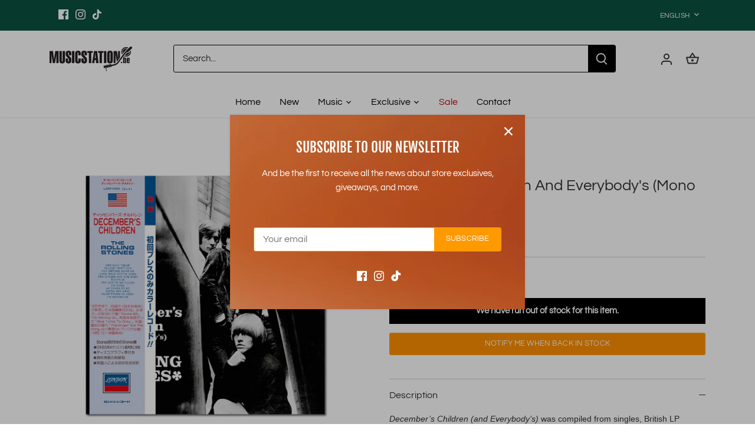

--- FILE ---
content_type: text/html; charset=utf-8
request_url: https://www.google.com/recaptcha/api2/anchor?ar=1&k=6Lc8zBgsAAAAAPJ0zkQgTeLJXVfbHZzUFabhWQAD&co=aHR0cHM6Ly9tdXNpY3N0YXRpb24uYmU6NDQz&hl=en&v=N67nZn4AqZkNcbeMu4prBgzg&size=invisible&anchor-ms=20000&execute-ms=30000&cb=ljma5dm8gvv2
body_size: 48594
content:
<!DOCTYPE HTML><html dir="ltr" lang="en"><head><meta http-equiv="Content-Type" content="text/html; charset=UTF-8">
<meta http-equiv="X-UA-Compatible" content="IE=edge">
<title>reCAPTCHA</title>
<style type="text/css">
/* cyrillic-ext */
@font-face {
  font-family: 'Roboto';
  font-style: normal;
  font-weight: 400;
  font-stretch: 100%;
  src: url(//fonts.gstatic.com/s/roboto/v48/KFO7CnqEu92Fr1ME7kSn66aGLdTylUAMa3GUBHMdazTgWw.woff2) format('woff2');
  unicode-range: U+0460-052F, U+1C80-1C8A, U+20B4, U+2DE0-2DFF, U+A640-A69F, U+FE2E-FE2F;
}
/* cyrillic */
@font-face {
  font-family: 'Roboto';
  font-style: normal;
  font-weight: 400;
  font-stretch: 100%;
  src: url(//fonts.gstatic.com/s/roboto/v48/KFO7CnqEu92Fr1ME7kSn66aGLdTylUAMa3iUBHMdazTgWw.woff2) format('woff2');
  unicode-range: U+0301, U+0400-045F, U+0490-0491, U+04B0-04B1, U+2116;
}
/* greek-ext */
@font-face {
  font-family: 'Roboto';
  font-style: normal;
  font-weight: 400;
  font-stretch: 100%;
  src: url(//fonts.gstatic.com/s/roboto/v48/KFO7CnqEu92Fr1ME7kSn66aGLdTylUAMa3CUBHMdazTgWw.woff2) format('woff2');
  unicode-range: U+1F00-1FFF;
}
/* greek */
@font-face {
  font-family: 'Roboto';
  font-style: normal;
  font-weight: 400;
  font-stretch: 100%;
  src: url(//fonts.gstatic.com/s/roboto/v48/KFO7CnqEu92Fr1ME7kSn66aGLdTylUAMa3-UBHMdazTgWw.woff2) format('woff2');
  unicode-range: U+0370-0377, U+037A-037F, U+0384-038A, U+038C, U+038E-03A1, U+03A3-03FF;
}
/* math */
@font-face {
  font-family: 'Roboto';
  font-style: normal;
  font-weight: 400;
  font-stretch: 100%;
  src: url(//fonts.gstatic.com/s/roboto/v48/KFO7CnqEu92Fr1ME7kSn66aGLdTylUAMawCUBHMdazTgWw.woff2) format('woff2');
  unicode-range: U+0302-0303, U+0305, U+0307-0308, U+0310, U+0312, U+0315, U+031A, U+0326-0327, U+032C, U+032F-0330, U+0332-0333, U+0338, U+033A, U+0346, U+034D, U+0391-03A1, U+03A3-03A9, U+03B1-03C9, U+03D1, U+03D5-03D6, U+03F0-03F1, U+03F4-03F5, U+2016-2017, U+2034-2038, U+203C, U+2040, U+2043, U+2047, U+2050, U+2057, U+205F, U+2070-2071, U+2074-208E, U+2090-209C, U+20D0-20DC, U+20E1, U+20E5-20EF, U+2100-2112, U+2114-2115, U+2117-2121, U+2123-214F, U+2190, U+2192, U+2194-21AE, U+21B0-21E5, U+21F1-21F2, U+21F4-2211, U+2213-2214, U+2216-22FF, U+2308-230B, U+2310, U+2319, U+231C-2321, U+2336-237A, U+237C, U+2395, U+239B-23B7, U+23D0, U+23DC-23E1, U+2474-2475, U+25AF, U+25B3, U+25B7, U+25BD, U+25C1, U+25CA, U+25CC, U+25FB, U+266D-266F, U+27C0-27FF, U+2900-2AFF, U+2B0E-2B11, U+2B30-2B4C, U+2BFE, U+3030, U+FF5B, U+FF5D, U+1D400-1D7FF, U+1EE00-1EEFF;
}
/* symbols */
@font-face {
  font-family: 'Roboto';
  font-style: normal;
  font-weight: 400;
  font-stretch: 100%;
  src: url(//fonts.gstatic.com/s/roboto/v48/KFO7CnqEu92Fr1ME7kSn66aGLdTylUAMaxKUBHMdazTgWw.woff2) format('woff2');
  unicode-range: U+0001-000C, U+000E-001F, U+007F-009F, U+20DD-20E0, U+20E2-20E4, U+2150-218F, U+2190, U+2192, U+2194-2199, U+21AF, U+21E6-21F0, U+21F3, U+2218-2219, U+2299, U+22C4-22C6, U+2300-243F, U+2440-244A, U+2460-24FF, U+25A0-27BF, U+2800-28FF, U+2921-2922, U+2981, U+29BF, U+29EB, U+2B00-2BFF, U+4DC0-4DFF, U+FFF9-FFFB, U+10140-1018E, U+10190-1019C, U+101A0, U+101D0-101FD, U+102E0-102FB, U+10E60-10E7E, U+1D2C0-1D2D3, U+1D2E0-1D37F, U+1F000-1F0FF, U+1F100-1F1AD, U+1F1E6-1F1FF, U+1F30D-1F30F, U+1F315, U+1F31C, U+1F31E, U+1F320-1F32C, U+1F336, U+1F378, U+1F37D, U+1F382, U+1F393-1F39F, U+1F3A7-1F3A8, U+1F3AC-1F3AF, U+1F3C2, U+1F3C4-1F3C6, U+1F3CA-1F3CE, U+1F3D4-1F3E0, U+1F3ED, U+1F3F1-1F3F3, U+1F3F5-1F3F7, U+1F408, U+1F415, U+1F41F, U+1F426, U+1F43F, U+1F441-1F442, U+1F444, U+1F446-1F449, U+1F44C-1F44E, U+1F453, U+1F46A, U+1F47D, U+1F4A3, U+1F4B0, U+1F4B3, U+1F4B9, U+1F4BB, U+1F4BF, U+1F4C8-1F4CB, U+1F4D6, U+1F4DA, U+1F4DF, U+1F4E3-1F4E6, U+1F4EA-1F4ED, U+1F4F7, U+1F4F9-1F4FB, U+1F4FD-1F4FE, U+1F503, U+1F507-1F50B, U+1F50D, U+1F512-1F513, U+1F53E-1F54A, U+1F54F-1F5FA, U+1F610, U+1F650-1F67F, U+1F687, U+1F68D, U+1F691, U+1F694, U+1F698, U+1F6AD, U+1F6B2, U+1F6B9-1F6BA, U+1F6BC, U+1F6C6-1F6CF, U+1F6D3-1F6D7, U+1F6E0-1F6EA, U+1F6F0-1F6F3, U+1F6F7-1F6FC, U+1F700-1F7FF, U+1F800-1F80B, U+1F810-1F847, U+1F850-1F859, U+1F860-1F887, U+1F890-1F8AD, U+1F8B0-1F8BB, U+1F8C0-1F8C1, U+1F900-1F90B, U+1F93B, U+1F946, U+1F984, U+1F996, U+1F9E9, U+1FA00-1FA6F, U+1FA70-1FA7C, U+1FA80-1FA89, U+1FA8F-1FAC6, U+1FACE-1FADC, U+1FADF-1FAE9, U+1FAF0-1FAF8, U+1FB00-1FBFF;
}
/* vietnamese */
@font-face {
  font-family: 'Roboto';
  font-style: normal;
  font-weight: 400;
  font-stretch: 100%;
  src: url(//fonts.gstatic.com/s/roboto/v48/KFO7CnqEu92Fr1ME7kSn66aGLdTylUAMa3OUBHMdazTgWw.woff2) format('woff2');
  unicode-range: U+0102-0103, U+0110-0111, U+0128-0129, U+0168-0169, U+01A0-01A1, U+01AF-01B0, U+0300-0301, U+0303-0304, U+0308-0309, U+0323, U+0329, U+1EA0-1EF9, U+20AB;
}
/* latin-ext */
@font-face {
  font-family: 'Roboto';
  font-style: normal;
  font-weight: 400;
  font-stretch: 100%;
  src: url(//fonts.gstatic.com/s/roboto/v48/KFO7CnqEu92Fr1ME7kSn66aGLdTylUAMa3KUBHMdazTgWw.woff2) format('woff2');
  unicode-range: U+0100-02BA, U+02BD-02C5, U+02C7-02CC, U+02CE-02D7, U+02DD-02FF, U+0304, U+0308, U+0329, U+1D00-1DBF, U+1E00-1E9F, U+1EF2-1EFF, U+2020, U+20A0-20AB, U+20AD-20C0, U+2113, U+2C60-2C7F, U+A720-A7FF;
}
/* latin */
@font-face {
  font-family: 'Roboto';
  font-style: normal;
  font-weight: 400;
  font-stretch: 100%;
  src: url(//fonts.gstatic.com/s/roboto/v48/KFO7CnqEu92Fr1ME7kSn66aGLdTylUAMa3yUBHMdazQ.woff2) format('woff2');
  unicode-range: U+0000-00FF, U+0131, U+0152-0153, U+02BB-02BC, U+02C6, U+02DA, U+02DC, U+0304, U+0308, U+0329, U+2000-206F, U+20AC, U+2122, U+2191, U+2193, U+2212, U+2215, U+FEFF, U+FFFD;
}
/* cyrillic-ext */
@font-face {
  font-family: 'Roboto';
  font-style: normal;
  font-weight: 500;
  font-stretch: 100%;
  src: url(//fonts.gstatic.com/s/roboto/v48/KFO7CnqEu92Fr1ME7kSn66aGLdTylUAMa3GUBHMdazTgWw.woff2) format('woff2');
  unicode-range: U+0460-052F, U+1C80-1C8A, U+20B4, U+2DE0-2DFF, U+A640-A69F, U+FE2E-FE2F;
}
/* cyrillic */
@font-face {
  font-family: 'Roboto';
  font-style: normal;
  font-weight: 500;
  font-stretch: 100%;
  src: url(//fonts.gstatic.com/s/roboto/v48/KFO7CnqEu92Fr1ME7kSn66aGLdTylUAMa3iUBHMdazTgWw.woff2) format('woff2');
  unicode-range: U+0301, U+0400-045F, U+0490-0491, U+04B0-04B1, U+2116;
}
/* greek-ext */
@font-face {
  font-family: 'Roboto';
  font-style: normal;
  font-weight: 500;
  font-stretch: 100%;
  src: url(//fonts.gstatic.com/s/roboto/v48/KFO7CnqEu92Fr1ME7kSn66aGLdTylUAMa3CUBHMdazTgWw.woff2) format('woff2');
  unicode-range: U+1F00-1FFF;
}
/* greek */
@font-face {
  font-family: 'Roboto';
  font-style: normal;
  font-weight: 500;
  font-stretch: 100%;
  src: url(//fonts.gstatic.com/s/roboto/v48/KFO7CnqEu92Fr1ME7kSn66aGLdTylUAMa3-UBHMdazTgWw.woff2) format('woff2');
  unicode-range: U+0370-0377, U+037A-037F, U+0384-038A, U+038C, U+038E-03A1, U+03A3-03FF;
}
/* math */
@font-face {
  font-family: 'Roboto';
  font-style: normal;
  font-weight: 500;
  font-stretch: 100%;
  src: url(//fonts.gstatic.com/s/roboto/v48/KFO7CnqEu92Fr1ME7kSn66aGLdTylUAMawCUBHMdazTgWw.woff2) format('woff2');
  unicode-range: U+0302-0303, U+0305, U+0307-0308, U+0310, U+0312, U+0315, U+031A, U+0326-0327, U+032C, U+032F-0330, U+0332-0333, U+0338, U+033A, U+0346, U+034D, U+0391-03A1, U+03A3-03A9, U+03B1-03C9, U+03D1, U+03D5-03D6, U+03F0-03F1, U+03F4-03F5, U+2016-2017, U+2034-2038, U+203C, U+2040, U+2043, U+2047, U+2050, U+2057, U+205F, U+2070-2071, U+2074-208E, U+2090-209C, U+20D0-20DC, U+20E1, U+20E5-20EF, U+2100-2112, U+2114-2115, U+2117-2121, U+2123-214F, U+2190, U+2192, U+2194-21AE, U+21B0-21E5, U+21F1-21F2, U+21F4-2211, U+2213-2214, U+2216-22FF, U+2308-230B, U+2310, U+2319, U+231C-2321, U+2336-237A, U+237C, U+2395, U+239B-23B7, U+23D0, U+23DC-23E1, U+2474-2475, U+25AF, U+25B3, U+25B7, U+25BD, U+25C1, U+25CA, U+25CC, U+25FB, U+266D-266F, U+27C0-27FF, U+2900-2AFF, U+2B0E-2B11, U+2B30-2B4C, U+2BFE, U+3030, U+FF5B, U+FF5D, U+1D400-1D7FF, U+1EE00-1EEFF;
}
/* symbols */
@font-face {
  font-family: 'Roboto';
  font-style: normal;
  font-weight: 500;
  font-stretch: 100%;
  src: url(//fonts.gstatic.com/s/roboto/v48/KFO7CnqEu92Fr1ME7kSn66aGLdTylUAMaxKUBHMdazTgWw.woff2) format('woff2');
  unicode-range: U+0001-000C, U+000E-001F, U+007F-009F, U+20DD-20E0, U+20E2-20E4, U+2150-218F, U+2190, U+2192, U+2194-2199, U+21AF, U+21E6-21F0, U+21F3, U+2218-2219, U+2299, U+22C4-22C6, U+2300-243F, U+2440-244A, U+2460-24FF, U+25A0-27BF, U+2800-28FF, U+2921-2922, U+2981, U+29BF, U+29EB, U+2B00-2BFF, U+4DC0-4DFF, U+FFF9-FFFB, U+10140-1018E, U+10190-1019C, U+101A0, U+101D0-101FD, U+102E0-102FB, U+10E60-10E7E, U+1D2C0-1D2D3, U+1D2E0-1D37F, U+1F000-1F0FF, U+1F100-1F1AD, U+1F1E6-1F1FF, U+1F30D-1F30F, U+1F315, U+1F31C, U+1F31E, U+1F320-1F32C, U+1F336, U+1F378, U+1F37D, U+1F382, U+1F393-1F39F, U+1F3A7-1F3A8, U+1F3AC-1F3AF, U+1F3C2, U+1F3C4-1F3C6, U+1F3CA-1F3CE, U+1F3D4-1F3E0, U+1F3ED, U+1F3F1-1F3F3, U+1F3F5-1F3F7, U+1F408, U+1F415, U+1F41F, U+1F426, U+1F43F, U+1F441-1F442, U+1F444, U+1F446-1F449, U+1F44C-1F44E, U+1F453, U+1F46A, U+1F47D, U+1F4A3, U+1F4B0, U+1F4B3, U+1F4B9, U+1F4BB, U+1F4BF, U+1F4C8-1F4CB, U+1F4D6, U+1F4DA, U+1F4DF, U+1F4E3-1F4E6, U+1F4EA-1F4ED, U+1F4F7, U+1F4F9-1F4FB, U+1F4FD-1F4FE, U+1F503, U+1F507-1F50B, U+1F50D, U+1F512-1F513, U+1F53E-1F54A, U+1F54F-1F5FA, U+1F610, U+1F650-1F67F, U+1F687, U+1F68D, U+1F691, U+1F694, U+1F698, U+1F6AD, U+1F6B2, U+1F6B9-1F6BA, U+1F6BC, U+1F6C6-1F6CF, U+1F6D3-1F6D7, U+1F6E0-1F6EA, U+1F6F0-1F6F3, U+1F6F7-1F6FC, U+1F700-1F7FF, U+1F800-1F80B, U+1F810-1F847, U+1F850-1F859, U+1F860-1F887, U+1F890-1F8AD, U+1F8B0-1F8BB, U+1F8C0-1F8C1, U+1F900-1F90B, U+1F93B, U+1F946, U+1F984, U+1F996, U+1F9E9, U+1FA00-1FA6F, U+1FA70-1FA7C, U+1FA80-1FA89, U+1FA8F-1FAC6, U+1FACE-1FADC, U+1FADF-1FAE9, U+1FAF0-1FAF8, U+1FB00-1FBFF;
}
/* vietnamese */
@font-face {
  font-family: 'Roboto';
  font-style: normal;
  font-weight: 500;
  font-stretch: 100%;
  src: url(//fonts.gstatic.com/s/roboto/v48/KFO7CnqEu92Fr1ME7kSn66aGLdTylUAMa3OUBHMdazTgWw.woff2) format('woff2');
  unicode-range: U+0102-0103, U+0110-0111, U+0128-0129, U+0168-0169, U+01A0-01A1, U+01AF-01B0, U+0300-0301, U+0303-0304, U+0308-0309, U+0323, U+0329, U+1EA0-1EF9, U+20AB;
}
/* latin-ext */
@font-face {
  font-family: 'Roboto';
  font-style: normal;
  font-weight: 500;
  font-stretch: 100%;
  src: url(//fonts.gstatic.com/s/roboto/v48/KFO7CnqEu92Fr1ME7kSn66aGLdTylUAMa3KUBHMdazTgWw.woff2) format('woff2');
  unicode-range: U+0100-02BA, U+02BD-02C5, U+02C7-02CC, U+02CE-02D7, U+02DD-02FF, U+0304, U+0308, U+0329, U+1D00-1DBF, U+1E00-1E9F, U+1EF2-1EFF, U+2020, U+20A0-20AB, U+20AD-20C0, U+2113, U+2C60-2C7F, U+A720-A7FF;
}
/* latin */
@font-face {
  font-family: 'Roboto';
  font-style: normal;
  font-weight: 500;
  font-stretch: 100%;
  src: url(//fonts.gstatic.com/s/roboto/v48/KFO7CnqEu92Fr1ME7kSn66aGLdTylUAMa3yUBHMdazQ.woff2) format('woff2');
  unicode-range: U+0000-00FF, U+0131, U+0152-0153, U+02BB-02BC, U+02C6, U+02DA, U+02DC, U+0304, U+0308, U+0329, U+2000-206F, U+20AC, U+2122, U+2191, U+2193, U+2212, U+2215, U+FEFF, U+FFFD;
}
/* cyrillic-ext */
@font-face {
  font-family: 'Roboto';
  font-style: normal;
  font-weight: 900;
  font-stretch: 100%;
  src: url(//fonts.gstatic.com/s/roboto/v48/KFO7CnqEu92Fr1ME7kSn66aGLdTylUAMa3GUBHMdazTgWw.woff2) format('woff2');
  unicode-range: U+0460-052F, U+1C80-1C8A, U+20B4, U+2DE0-2DFF, U+A640-A69F, U+FE2E-FE2F;
}
/* cyrillic */
@font-face {
  font-family: 'Roboto';
  font-style: normal;
  font-weight: 900;
  font-stretch: 100%;
  src: url(//fonts.gstatic.com/s/roboto/v48/KFO7CnqEu92Fr1ME7kSn66aGLdTylUAMa3iUBHMdazTgWw.woff2) format('woff2');
  unicode-range: U+0301, U+0400-045F, U+0490-0491, U+04B0-04B1, U+2116;
}
/* greek-ext */
@font-face {
  font-family: 'Roboto';
  font-style: normal;
  font-weight: 900;
  font-stretch: 100%;
  src: url(//fonts.gstatic.com/s/roboto/v48/KFO7CnqEu92Fr1ME7kSn66aGLdTylUAMa3CUBHMdazTgWw.woff2) format('woff2');
  unicode-range: U+1F00-1FFF;
}
/* greek */
@font-face {
  font-family: 'Roboto';
  font-style: normal;
  font-weight: 900;
  font-stretch: 100%;
  src: url(//fonts.gstatic.com/s/roboto/v48/KFO7CnqEu92Fr1ME7kSn66aGLdTylUAMa3-UBHMdazTgWw.woff2) format('woff2');
  unicode-range: U+0370-0377, U+037A-037F, U+0384-038A, U+038C, U+038E-03A1, U+03A3-03FF;
}
/* math */
@font-face {
  font-family: 'Roboto';
  font-style: normal;
  font-weight: 900;
  font-stretch: 100%;
  src: url(//fonts.gstatic.com/s/roboto/v48/KFO7CnqEu92Fr1ME7kSn66aGLdTylUAMawCUBHMdazTgWw.woff2) format('woff2');
  unicode-range: U+0302-0303, U+0305, U+0307-0308, U+0310, U+0312, U+0315, U+031A, U+0326-0327, U+032C, U+032F-0330, U+0332-0333, U+0338, U+033A, U+0346, U+034D, U+0391-03A1, U+03A3-03A9, U+03B1-03C9, U+03D1, U+03D5-03D6, U+03F0-03F1, U+03F4-03F5, U+2016-2017, U+2034-2038, U+203C, U+2040, U+2043, U+2047, U+2050, U+2057, U+205F, U+2070-2071, U+2074-208E, U+2090-209C, U+20D0-20DC, U+20E1, U+20E5-20EF, U+2100-2112, U+2114-2115, U+2117-2121, U+2123-214F, U+2190, U+2192, U+2194-21AE, U+21B0-21E5, U+21F1-21F2, U+21F4-2211, U+2213-2214, U+2216-22FF, U+2308-230B, U+2310, U+2319, U+231C-2321, U+2336-237A, U+237C, U+2395, U+239B-23B7, U+23D0, U+23DC-23E1, U+2474-2475, U+25AF, U+25B3, U+25B7, U+25BD, U+25C1, U+25CA, U+25CC, U+25FB, U+266D-266F, U+27C0-27FF, U+2900-2AFF, U+2B0E-2B11, U+2B30-2B4C, U+2BFE, U+3030, U+FF5B, U+FF5D, U+1D400-1D7FF, U+1EE00-1EEFF;
}
/* symbols */
@font-face {
  font-family: 'Roboto';
  font-style: normal;
  font-weight: 900;
  font-stretch: 100%;
  src: url(//fonts.gstatic.com/s/roboto/v48/KFO7CnqEu92Fr1ME7kSn66aGLdTylUAMaxKUBHMdazTgWw.woff2) format('woff2');
  unicode-range: U+0001-000C, U+000E-001F, U+007F-009F, U+20DD-20E0, U+20E2-20E4, U+2150-218F, U+2190, U+2192, U+2194-2199, U+21AF, U+21E6-21F0, U+21F3, U+2218-2219, U+2299, U+22C4-22C6, U+2300-243F, U+2440-244A, U+2460-24FF, U+25A0-27BF, U+2800-28FF, U+2921-2922, U+2981, U+29BF, U+29EB, U+2B00-2BFF, U+4DC0-4DFF, U+FFF9-FFFB, U+10140-1018E, U+10190-1019C, U+101A0, U+101D0-101FD, U+102E0-102FB, U+10E60-10E7E, U+1D2C0-1D2D3, U+1D2E0-1D37F, U+1F000-1F0FF, U+1F100-1F1AD, U+1F1E6-1F1FF, U+1F30D-1F30F, U+1F315, U+1F31C, U+1F31E, U+1F320-1F32C, U+1F336, U+1F378, U+1F37D, U+1F382, U+1F393-1F39F, U+1F3A7-1F3A8, U+1F3AC-1F3AF, U+1F3C2, U+1F3C4-1F3C6, U+1F3CA-1F3CE, U+1F3D4-1F3E0, U+1F3ED, U+1F3F1-1F3F3, U+1F3F5-1F3F7, U+1F408, U+1F415, U+1F41F, U+1F426, U+1F43F, U+1F441-1F442, U+1F444, U+1F446-1F449, U+1F44C-1F44E, U+1F453, U+1F46A, U+1F47D, U+1F4A3, U+1F4B0, U+1F4B3, U+1F4B9, U+1F4BB, U+1F4BF, U+1F4C8-1F4CB, U+1F4D6, U+1F4DA, U+1F4DF, U+1F4E3-1F4E6, U+1F4EA-1F4ED, U+1F4F7, U+1F4F9-1F4FB, U+1F4FD-1F4FE, U+1F503, U+1F507-1F50B, U+1F50D, U+1F512-1F513, U+1F53E-1F54A, U+1F54F-1F5FA, U+1F610, U+1F650-1F67F, U+1F687, U+1F68D, U+1F691, U+1F694, U+1F698, U+1F6AD, U+1F6B2, U+1F6B9-1F6BA, U+1F6BC, U+1F6C6-1F6CF, U+1F6D3-1F6D7, U+1F6E0-1F6EA, U+1F6F0-1F6F3, U+1F6F7-1F6FC, U+1F700-1F7FF, U+1F800-1F80B, U+1F810-1F847, U+1F850-1F859, U+1F860-1F887, U+1F890-1F8AD, U+1F8B0-1F8BB, U+1F8C0-1F8C1, U+1F900-1F90B, U+1F93B, U+1F946, U+1F984, U+1F996, U+1F9E9, U+1FA00-1FA6F, U+1FA70-1FA7C, U+1FA80-1FA89, U+1FA8F-1FAC6, U+1FACE-1FADC, U+1FADF-1FAE9, U+1FAF0-1FAF8, U+1FB00-1FBFF;
}
/* vietnamese */
@font-face {
  font-family: 'Roboto';
  font-style: normal;
  font-weight: 900;
  font-stretch: 100%;
  src: url(//fonts.gstatic.com/s/roboto/v48/KFO7CnqEu92Fr1ME7kSn66aGLdTylUAMa3OUBHMdazTgWw.woff2) format('woff2');
  unicode-range: U+0102-0103, U+0110-0111, U+0128-0129, U+0168-0169, U+01A0-01A1, U+01AF-01B0, U+0300-0301, U+0303-0304, U+0308-0309, U+0323, U+0329, U+1EA0-1EF9, U+20AB;
}
/* latin-ext */
@font-face {
  font-family: 'Roboto';
  font-style: normal;
  font-weight: 900;
  font-stretch: 100%;
  src: url(//fonts.gstatic.com/s/roboto/v48/KFO7CnqEu92Fr1ME7kSn66aGLdTylUAMa3KUBHMdazTgWw.woff2) format('woff2');
  unicode-range: U+0100-02BA, U+02BD-02C5, U+02C7-02CC, U+02CE-02D7, U+02DD-02FF, U+0304, U+0308, U+0329, U+1D00-1DBF, U+1E00-1E9F, U+1EF2-1EFF, U+2020, U+20A0-20AB, U+20AD-20C0, U+2113, U+2C60-2C7F, U+A720-A7FF;
}
/* latin */
@font-face {
  font-family: 'Roboto';
  font-style: normal;
  font-weight: 900;
  font-stretch: 100%;
  src: url(//fonts.gstatic.com/s/roboto/v48/KFO7CnqEu92Fr1ME7kSn66aGLdTylUAMa3yUBHMdazQ.woff2) format('woff2');
  unicode-range: U+0000-00FF, U+0131, U+0152-0153, U+02BB-02BC, U+02C6, U+02DA, U+02DC, U+0304, U+0308, U+0329, U+2000-206F, U+20AC, U+2122, U+2191, U+2193, U+2212, U+2215, U+FEFF, U+FFFD;
}

</style>
<link rel="stylesheet" type="text/css" href="https://www.gstatic.com/recaptcha/releases/N67nZn4AqZkNcbeMu4prBgzg/styles__ltr.css">
<script nonce="EWlh5CcDkxrPCJlV_4EvCA" type="text/javascript">window['__recaptcha_api'] = 'https://www.google.com/recaptcha/api2/';</script>
<script type="text/javascript" src="https://www.gstatic.com/recaptcha/releases/N67nZn4AqZkNcbeMu4prBgzg/recaptcha__en.js" nonce="EWlh5CcDkxrPCJlV_4EvCA">
      
    </script></head>
<body><div id="rc-anchor-alert" class="rc-anchor-alert"></div>
<input type="hidden" id="recaptcha-token" value="[base64]">
<script type="text/javascript" nonce="EWlh5CcDkxrPCJlV_4EvCA">
      recaptcha.anchor.Main.init("[\x22ainput\x22,[\x22bgdata\x22,\x22\x22,\[base64]/[base64]/[base64]/bmV3IHJbeF0oY1swXSk6RT09Mj9uZXcgclt4XShjWzBdLGNbMV0pOkU9PTM/bmV3IHJbeF0oY1swXSxjWzFdLGNbMl0pOkU9PTQ/[base64]/[base64]/[base64]/[base64]/[base64]/[base64]/[base64]/[base64]\x22,\[base64]\x22,\x22bFdqTV7ChlDCjhvCscKfwoLDi8OnO8OrY8OtwokHJsKFwpBLw7VRwoBOwrV0O8Ozw6bCnCHClMK9VXcXBsKLwpbDtAlpwoNgeMKdAsOndxjCgXRHPlPCujxLw5YUQsKaE8KDw4DDt23ClQPDgMK7ecOOwr7CpW/CoELCsEPClCRaKsKhwrHCnCUlwq9fw6zCtklADVUOBA0nwqjDozbDucOJSh7CnMOQWBdYwrw9wqNWwrtgwr3Do3gJw7LDvTXCn8OvH1XCsC42wpzClDgQKUTCrAoUcMOEYnLCgHETw4TDqsKkwpMddVbCtE0LM8KCFcOvwoTDujDCuFDDqsO2RMKcw4PCm8O7w7VPCx/DuMKGRMKhw6R6KsOdw5sFwqTCm8KOH8Krw4UHw4g7f8OWTV7Cs8O+wqhnw4zCqsK8w43Dh8O7KzHDnsKHGy/CpV7ClmLClMKtw4YWesOhZlxfJQNmJ0EUw53CoSE+w4bDqmrDmMOWwp8Sw6/Cn24fHy3DuE8FB1PDiA0Pw4oPDDPCpcOdwo7CtSxYw6Bfw6DDl8KxwpPCt3HClMOYwroPwoPCpcO9aMK7EA0Aw7MbBcKzccK/Xi58cMKkwp/CjgfDmlplw7BRI8KOw5fDn8OSw51TWMOnw53Cg0LCnkkuQ2Q+w7FnAm/ChMK9w7FEMihIREsdwptBw5wAAcKKNi9Vwowow7tiZgDDvMOxwrtFw4TDjnl0XsOra1d/SsOaw7/DvsOuKMKdGcOzfMKKw60bLnZOwoJtIXHCnSrCvcKhw64fwo0qwqsoMU7CpsKpZxYzwq/DmsKCwokRwq3DjsOHw6hHbQ4bw7ICw5LCisKHasOBwqRhccK8w69xOcOIw75gLj3Cun/Cuy7Co8K4S8O5w4TDgSx2w7g9w40+wpxow61Mw5JMwqUHwrjCuwDCggjCigDCjlZYwotxe8KawoJkChJdESI4w5NtwpgfwrHCn0J6csK0Q8K0Q8OXw67Di2RPLMOIwrvCtsKFw4rCi8K9w5zDuWFQwqIVDgbCm8KVw7JJBsKwQWVYwpI5ZcOCwrvClmsdwp/CvWnDlsOgw6kZNhnDmMKxwoAqWjnDtsOaGsOEfcOVw4MEw6Y9Nx3DucOfPsOgA8O4LG7DnFMow5bCisOwD07CjF7Ckidlw6XChCEjJMO+McOxwqjCjlYKwrnDl03Dp2bCuW3DlG7CoTjDv8KDwokFZcK/YnfDuQzCocOvfcO5THLDh0TCvnXDki7CnsOvHxl1wrhlw4vDvcKpw5TDq33CqcOzw6vCk8OwWinCpSLDgcO9PsK0ecOcRsKmWMKNw7LDucOiw7lbcnbCizvCr8O6XMKSwqjCjcOCBVQYZcO8w6h/SR0Kwo5fGh7Cu8O1IcKfwqQ+a8Kvw4Arw4nDnMK2w4vDl8Odwp7Cj8KURE/Cnz8vwpDDnAXCuUrCuMKiCcO2w55uLsKbw6VrfsOhw7Btcloew4hHwovCn8K8w6XDjsOeGTkHa8OCwp3ClWXCk8OyasKWw63DhsORw4jCh23DkMOxwpJqDcO1CHIlBcOqFEvDmmcwecOsNsKbw6w1NMOAw4PChS8ZFm9Uw70Dwq/[base64]/[base64]/[base64]/DsStvTcK3wrrDqcKRw5g2fGZPwr40Qg7ChkNCwpd0w5NwworCo1PDvsO9wrvDk2XDp31swpjDqMKRX8OWOk3Dl8Khw54bwpnCqUoPe8KzM8KYwrknw5ojwpIaB8KQajc9wrLDi8KCw4bCqBPDvMKAwrAMw4YcWEc8wow+BkFGdsK3wo/DugHCnsOOLsOcwq5dwqzDpjJKwpHDiMKmwqFqAsO+eMKHwplGw4/DicKBJ8KsABkow7YFwq3Cu8O6OMO3wrnCicKMwprCrTAqAMKaw5ggZwx5woHCmDfDgBDChMKVcUzClQrCncKFCh9tUzUpRcKtwrJUwqp8Ly3DsUR+w6PCsAh2wqnCtjHDpsOlaSJqwqAsXl0Uw6c/S8KlfsK9w6FAMcOmMQzCin1mGR7Dj8OnL8K8fkU5dirDicOfDX7Cu13CtVvDvTsowqDDkMKySsO6wo3CgsOfw4fDpBcQwp3ChHXDjXHCi15NwoF6wq/[base64]/ChsOmGcOHw4PDsH7DqA3DmQ1RGMOaw6TCoH9/aF7CnMKvEcOhw48Xw69jw5HCj8KTHFAbCUFaGMKTfsOyesOxb8OeVTJtLi5qwpsvJMKYf8KrbcOhw5HDs8O7w7huwovCmBUaw6Qcw5vCj8KmTcKPNGcBwpvCpzgOf1NkTwl6w6N4bMOOw5/DnWHChQ7CkWkdB8O7C8KOwrbDksKWVDrCl8KIQFXDgcOSSsOFJn06E8OBw5PDicOowqPDvSPDn8OJTsKCw57DkMOqecKCG8O1wrZMTDA9w4rClHfCncOpe2nDuFLCjEA9wp7DqTMQAcKGwpzCiFrCohdVw7g+wqrCkw/CqTTDs3TDlMKXMMOLw4doYMOeYUjDocOXw4TDqipWP8OOwoLDvnPCjFBhOsKbZHvDgcKLdF7Coy/DgMKPEMO8wopwHznDqjXCpDcYw5nDklrCiMOjwqwRGSN/[base64]/CoHdwwoEwPcOachQTaAgBfsKKw5rCn8ObwpnCkMOCw6tnwoZ7SkLCp8K/[base64]/XjbCt3hRN1x1wqPCpcKzw55ra8OVDjBfZiIpfcOHeFQ0HsOcWMOsMlsgXcKTw77CpMOwwqLCv8OWNh7DvsKUw4fDhQoVwqlfw4LClkbDk1zDqMK1w6nColVcVkoPw4hxOALCvVXDh3k9AhZvOMKMXsKdwqvCl2UAER/[base64]/Dq8OvesKcwrQJwrfCtMO4wpVewoLDgAbDnAnDiHQTw7fCiEDCnCgyTcKsRMKnw6NSw4jDvcOXa8K/LnE3ccKlw4bCrsO4w7jDm8K0w7zCp8K1F8KoRWbCjmTCm8ONw6LDpMO9wpDCjcOUPcOywpp0VkVrA2bDhMOBLcO2wqx6w5U+w4XDucKBw7AxwqfDhcKoVcOEw4VPw608CsOdYzXCjUrCs2xnw6rCjMK5M2HCpX8IPEbCi8KUSMOFwpEHw4/DusKveSF2K8O/NG1OSMO+fyXDvDg2wpDCvXBnwp/[base64]/wpVeKcKcNUHCnMKowoLDlTAmK1zDncOBw5B9DV3Cr8K6wqRdw7XDv8OfWGNdZ8Khw4hJwp7DpsOWAsKAw5fCksKZw4hGdlh4wobDjBjChMKfw7HCqcKtMcO4wpPCnAlOw6XCq30+wpnCqnUywqQiwoLDgEwlwr8lw6PCgcODejTDhEDCmA3CuwAbwqDDqUfDuz/[base64]/CmcOwbcOUw5w7wpQSTRBEw6FEwqk/[base64]/[base64]/Ch3jCusOdwq8iNMO9wqzDnsKacifDusKKUFfCijoiw7nDhyAEw4lRwp4zw44Mw7nDmsOGCcK3wrRUSCFhRcOaw7Fkwrc8Q2NNEATDplLCiE8pw6HDiRZ5Slg+w49xw67DmMOMEMK9w6LCkcKeA8OEF8OlwqgDw6/Cokpbwp1/[base64]/Dj8O5w61qS8KSOsOyw4PCvXt3GsKFw74jCcOVw5tuwoBSIERUwr/ClMOswptrUcOww7bCqjJha8OUw68gCcKhwrtzJMO9wpzCqEnCg8OIQMO1KEbCsRw3w6nChG/[base64]/Ds8K/VMOLCcOdw4puw44YMl9reMOaF8KDwpsOYApiMHUMZcK0akF7UwrDlsKNwoAowr0HDiTDj8O/ecO/[base64]/[base64]/R8KTw6vCt8K2w57DgHHCuC7Dl8K4w4TDu1BaTsKyecOwM3p5bsOWwpAXwrcMRFfDusODST8KAcKSw6PChxhXwqo2FnlgG1bDrz/ClsKfw7TCtMOsMAPCkcKZw6bClcOpOnJaclzDqsOBMgXCijlMwrEGw40CNSzDosORw6N9GHU7BcKnw5xeCcK6w59QFTkmISDCiwQZX8O3w7ZpwrLCkSTChMOnwpI6bsO9TSV/C1p/[base64]/[base64]/[base64]/dlXCnxYPwrfDpMOvETbCkMOhSsK3GsOJwrTDhRlqwrbChm8VE0bDo8OLdn12RhFdwqtMw5xrVcKTd8K2UBgFGwHDk8KJfUobwo8Tw7JPEcONdV4zwpbDnTlPw6XCi11bwrPCs8KlQSVne1o0HgU6wqLDpMORwrVEwq7DvUrDmsKaFsKyBHDDl8KvVMKQwobChj/Cs8O2HMKtCEvCtiXCrsOUEDHCl37Dh8OKXsKJNwgkRnIUe13Dl8OQw442wo4hOAM4wqTDnMKMw43CsMKDw5XCrHI7J8O/Zh/[base64]/Du3s/wo5abcOBe8KhwqobLhDDsys9NsK9IXnCjMKPw6prwotew5wswoTDkMK5w4DCn0fDuXdDDsOwQGUIQ3PDoUZ7w73ChwTCj8OCGF0NwownAU1/[base64]/CusOCw7nClBDDvClUVyjDjsOtTMOzw7Z5fcKBw67DtcKXLsKyZ8OkwrAyw6dvw7hDwqvCpEXCkWcPT8KNw7hrw7IUIQpLwoQ6wqTDosK6w57Dlk9/R8Kzw4bCrHdwwpTDpsKoTsORVUvCoC7DnHnCo8KFTEnDl8OydMOsw5lFVBUEaw/CvcOofivDmGsrOBN4GVbCsk3DoMOyGsOTJsOQXVvDnGvChgfDmghawogBGsOQbMKPw6/DjUE+FCvCucOzJ3dAw6h3wr0bw7Q+WDMuwrd4DFbCvQvCgEJPwoPChMK2wp5gw7fDjsKnf3A0DMKZVMOOw7xfYcOnwodQF3Jnw5zCr3ErGsODWsK/M8KXwo8VXsKtw5HCuDwDGB1RecO7GsK1w5oPN0/Dm1MkCsK5wrzDiUbDljp6wqbDpAjCi8K5w4XDhREAb3tXMcKFwoo7KMKgwrDDnsKfwp/Dkj0iw7N9bX9VGsORw5PDq3ErXsK9woLChFJAJX/CnR46WMOfJcKcUBPDpsO+Y8Kkwoomw4fDiC/Dq1FeHAEeG1fDkcOYK2PDncKiOsK9I0pVFcKiwrF0asKnwrRNw4fCtUDDm8K1ND7DgzrCqwXCo8KOw5soasOSw7jCrMO/bsO1w7/[base64]/DgmjCnkLDosK4w6PCkcOwPMO3bcKwCXXDtWvCisOjw6zDpsKFOAPCuMOpRsK1wprDjDPDrcKdbsKfCUZdQwQ1JcKowofCkV3CiMO2DMOew4LCoD7DkcKLw44ww4JwwqQPNsKhdSnDj8O1w6PDkcOGw7YBw6w5DB3CtVcfSsOVw4fCq3/DnsOkTsOlLcKtw5xgw4fDpTnDum50dsK0ecO5AWVhPMKJIsOawqYUacKOciXCkcKVw7PDisOKcjnDoUsGEcKBJVLDsMOmw6E5w5wzDggBSsKaJMKqw6fCuMKQw7rCk8O/w7LCvFnDtsO4w5BxAm3CmlLDosKbSMOFwr/[base64]/[base64]/w4lxE8OKw6zClxEUO8OEwqAXw7Jwd8KHdsKrwr1NTDgOwoAVwpokGg5lw4khw41KwpF2w6pWEBkGGDRMw4lcHwFVJsKjEmvDnkJJLGl4w559S8KGU2HDnnTDn19pUXrDgMKFwrc+bnfDiVHDlXLDl8OWOcO6CcOTwoxlH8KhTsKlw4cMwpPDpDN4wqgjHcO7wp/[base64]/w43Dt8K3wp9CBsKtw6jDnjBtY8OUw6JlwpUKw7xGw6lIbMKqEcO5KcOQLzoIQzdaQAvDngfDvcKHLMOkw6l0MDA7IcKBw6nDkzXDnAVyD8Kmw7/Cs8O2w5rDr8KnEMOjwpfDixjCocOAworCvGwpDsODwoxIwqY6w758wqcbwqdQwphzGVk5GsKUYsKxw4NRIMKNwqPDt8Oew4nDkMK+NcKcDzbDgcONdgdfA8O4UX7Di8KPYcOzPBh5BMOqIXktwpjDujc6csKcw70yw5DCt8Kjwp/CmcKbw6vCoR3Ch3TDk8KZJik/bzQ/wp3CtVDDj2XCtXLDs8K6w5g+w5ktw4JsAWdueEPChnQPwoU0w6pqwonDlQfDlQzDmcKSFghjw5jDusKbw6/CnAnDqMKdXMKRwoBfwq0eAQV2RMOrwrDDpcOLw5nCnMKCMMKEZg/[base64]/NMKrAcORwovDkzUnw7PCqcOtRcOVw49ew4UhwqLChCcCPFDDpEnCvsKxw4TClF3DsX8baBkjM8KiwrBnwpDDpcKuwpDDrFbCuCwVwpUaW8KnwrvDh8Kaw4/CrgIUwrlYLcOOwqLCmsOlU308wpBzB8OsYMKbw4MnZWLDh0ETw6zCjMKFfW4qcHLCi8KbCsOTwrrDuMK1JsObw6ksMcO2WAjDrXzDkMKLT8Ksw7/ChcKIwrpEaQs0wrt/XTHDlsO1w41pBQPDo1PCnMO6wo95cjADwpnDoCt5wrEuH3LDssOXw6fDhHRMw6Nhwq/CrTfDqDN+w5fDrQrDqsOcw5EhTsKKwoPDhUnCjWHClsKjwoAkFWc5w4olwocOb8ODLcKJwr/DuybCl03CpMKtchJwWcKnwovCtMOYwrPCv8KfFTIDZiDClHTDt8KbRCk+UMKvZMO1w6HDisOWbMKRw6gIPsKdwqBLDcOww7rDiVprw5LDvsK/FMOUw5cJwqNMw7zCoMOWY8Kzwo5tw5DDscKKOFDDlAt5w5rCk8OvaS/ChwvCi8KBWMOeIQrDh8OWasOeBlA9wq06FcKRUnonwqk0dx4owq4JwoRqLsOSWMOBw5AaH3LDgQfCphEfw6HDscK2wroVd8Kkw5PCtyDDuTPDnVpfB8O2w4rCrAjDpMOxesKPYMK0w48swo53D1peGlXDosOQKBHDpsKqwq/[base64]/Dn8Ktwo7DrRrCgcOSZ8KWw581H8OlwqZlczLCk8ObwqzCpRnDnsK2N8Kdw5zDg0HCmsKvwoBvwp3DjRV8QU8pV8OYwrc1w5DCtMKwWsOowqbCgcKjwpPCmMOKdiQBGMK0MMKlfyQbEl3CgiNOwrs1VlrDu8KMEcOqWcKrwoYfwpTCpAYCw4bCgcKUO8O8ED/Cr8KswrlTWzDCuMKVbW1/wpUod8O4w7g9w5bCswfCjyrCnxnDgcOKP8KDwqLDtjXDnsKSw6/Cl2VnPcKiHsKLw7/[base64]/DmHlAeEwhw7dpKirDtS15wqECHsK3w6XDuVPCtsOxw4lOwrzCu8KDXMK1Rg/Ck8Knw5XDv8OiD8OWw73ChcO+w5YvwpxlwoZzwp/DisOzw5c4w5TDlcKJw7zDiT9qNMK3c8KhcDLDlnURwpbCkCUawrXDoSF9w4QAw4zCnFvDgWJQVMKMw6tCacOvJsKHQ8Kpwr4ywofCqxDCrcKaChEYTAnDtUjDtjhEwoIjUcKyFz9LZcOMw6rCpiRxw71jwqHCuVtXw5/Dsmk1WR7CnMKKwpE6WMO7w7HChsOCwr1sK1HDi1c2Bm4tCcO9JWlgAFzCoMKcE2BxYEp5w5jCoMO/wrTCvcOmeCIrI8KOw483wpkZw5zDsMKiPQ/DqB50eMO6XiHDkcOcIB3DuMOQIcKrw7pZwp/DmTHDsVDCmy/Ch37CnGfCpsKCKBMmwpduw7IgL8KCd8KuNTxyFELCgRnDrU/DlFDDjFXDkMKPwr0IwrzCusKrFw/DoBbCkMODBgTCtRnDhcKdw4hADcKXOBI/[base64]/[base64]/DosKJDSXDo8O4Kwp3YMKCw4HCt8O5w5HCqxDCssOlH1LCh8Kkw50Vwq/CsBDCkMOYJcOow4ghAHwZwpHCnSdIbAfDuAE1fB0Qw7sewrXDkcOEwrYRHCIfNDcmwqPDukDCq1QnCcKLKAjDhsOycCbDjzXDjMK0ZDR3fcKGw7TDpGYgw7HCvsO9KcOJw7TCk8O6w5V+w5TDl8KqXALCtG5MwpPDh8KYw74EIF/DkMOKZcOEw4MxTsO6w53ChcOyw5nCgcOFEMOlwprDpMKPMQg/DlFDLjAbwoggRwJgC38yLMKxM8OGYXvDiMObCSk/w7jDhSnCv8K2RsOMDsOjw7/CimQobRZhw75xMsKFw7sDBcOHw7vDkVXCsDIqw5fDl2N8w6ppMHl/w4nChMOvPkHDqMKZMcOcb8KXVcOpw6fCk1jDicK7CMO4exnDmATCg8K5w5DDrTI1TcOswrtlIHNMY27Cv245UMKxw4lwwqQvZ2bCjWTCskw6wohLw4/DqsOGwozDvcK8LyJTw4s8ecKHV0URDiTCuVVdZC4Xw4gARkdMenN/fFNwLxksw58EI1rCq8OcdMOrwpzDsQvDt8OhE8O+Z3Z5wojDh8KKQh4EwqUxa8Kow57CgQzCiMKEXiLCssK9w6TDhsO8w5k9wrrChsOnU2oKw43Cq3fDnifCo20taxAHQQ8cw7nClMORwoYDw5rCiMK4b0HDvMKRXEnCtlHDgW3DkCFQwrw3w6zCtTYww6/ChSViJ37Coy4wZUXDpR45w4DCksO1FcO0woTCssOjbMK1IcKMw7wqw6ZOwpPCri7ChAoXwq7CsgdWwrfCqQvDmMOrPsOfSXdtHcO/IzpawofCl8O8w5h3VMKEWWrCrB3DkQrCkMKMExtTa8KhwpfCvQ3CmMORwonDhX1nCGPCksOfw5HClMK1wrzCgxd+wqXDvMOdwoh1w5kHw4MVG3c/w6rDo8KJQy7CvcO5fhHDol7DqsOPGVJLwqVawpRnw6s0w5DDhytQw5wiDcKgw6oowpvDtx1WYcOmwrvCocOAJ8OqJhJsKHQFWz/DjMOuQcOtSsOvw7wqScOLBsOxf8KFEMKOwozCngPDmkR9RgbCi8K0ehjDv8OBwoPCqMOaWgzDoMO5YS1cQ1LDo2pfwpnCs8KrScO3WsOdw6XDiSvCqFVxwrrDicK3JC/DglkjWxrClWENDA9SQXXCgEVcwoUWwoAGdyt7wq5rNsKTVcKMC8O2wo/CtMOrwofCm2LCvBJ8w7Jdw5BHMDvCvG7CpAkJIcOqw6kCCX/CusO/TMKeDcKNacKeF8OBw4fDrXLCjULDvUlORsKoesOlbcOhw61WIANpw55OZxpue8O7ahw4AsKtfG8tw7HCrxMpfjltLMOgwrUPVXDCisK2DMOGwpjDlxEuT8Olw443X8OQFD0NwrBibxzDgcOzdcOKwqnDkEjDji87w4FdSMKvwq7Cq05HQcOtwq9uFcOkwp5ew4/CssOfCGPCocK4R2XCsyNKw7QjdMOGRsKgC8Oywrxww6HDrhVVw4Fpw6Uqw6RxwqF9WsKmC2d9wolZwot8JCnCisOUw5bCgCwNw756X8O6w5fCucK+Uiouw73CqUbCli3DrcK1fA0xwrPCo0I1w4jCjyV/b0LDtcObwq4xwrPCnMKOwr98wrJHCMOtw6DCvHTCtsOEwrrCvsOHwrNmw50sAGLDl0x6w5Z7w5hsBQ7CqCAoC8OuZws5dynDmMKHwpnCoXzDsMO3w5tYPMKIPsKlwoQ5w4LDg8KiRsOTw6Yew6NBw5ZhWEzDuRlowrsiw7UJwp/DmsOnKcOiwrHDrA4bwrNmRsOsH2bCmwkVw4cJKlVPw7jCq0ByXcKnccKITMKmF8KXRB7CqATDrsOrMcKuGC3CgXPDo8K3OcOjw5dxXcKkccK5w4DCtsOcwqESecOkw7/Dvz/CtsO/wrrDi8OKPE4fHynDuWjDnQYjDcOTGC/CrsKBw5wfOCU/wp3Dt8KQdmnCn2Rxw7jCnyNHbMOuK8OGw4towrluVlkyw5nDvQ7CusK0W3ICZEIYfmHCq8OvaDjDhijCjEUlYcOjw5TCnsKjLjFMwos8wo/[base64]/[base64]/MMKZw5Qgw7jCgcK2w7XDn8Khw6hGw5dcBsOdwrcLw6tgI8Ouw4/Cj13CkMOQw7XDosOHHMKtT8OfwolhHcOHUMOnSn3Ck8KSw4fDpxDCmsKTwpAwwqPCqcOIwo3Ci1MpwqbDpcO7R8OTfMKqesOeAcOmwrQKwp7CisOaw5rCpMOOw4fDmMOdacKgw5Mew7B3XMK5w7Qzwo7DpgUYZ3YDw7xBwoZsDUNRa8OBwr7Cr8K5w6/CoQTCmwIcAMOafsOAbMKww6nCmsO3ZQ7DsUdQPynDl8KwN8OWD0UFesOfCkvDs8O8D8KlwrTCgsOvNcKMw7DCvjnDhALCsBjDusOpw4HCi8KlF3dPIS5JRBnCoMOnwqbCi8KwwovCqMOTUMKvSj9WOiktwrMnZMOeHR3DqMKswqIPw5nCvHw1wo/[base64]/CmMO8wrBJw5sywrXDkcOkwrrDu14yw44gwoN7csKxKMOkRzomDsKCw4LCuwBfd1TDp8OHbRhGIMK8dwMwwrl2UEfDkcKrKMK6QS/Dh17Ci3wla8OYwr0OdxspOgHDt8K8ECzCmcO8wpYCAsKDwpPCrMOYd8OVccOPwpHCucKVwqDCmRZ2w4jCh8KKR8OhXsKoZcKKD2/[base64]/UBJnWgrDv8OZNx/Cs8OYw5XDii7DgwUCWcKyw6Jbw4rDqyIdwq3DhFVhDMOnw5Z4w5Ncw617MsKSbcKZHMOkZMKiwpcXwrIyw68jX8OnYMOXBMOQwpzChsKuwofDmzNXw7jDk1Q4GcOmWMKZfMK/c8OrCC98WsOPw6nDiMObworCk8K3U21UXMKgQVtzwqPDvsKjwo/CjsKmG8OzOwZaZCUoN0daUcODc8KZwpvClMKgwo0gw6/Cm8Opw7F6ZcO3TMOHb8O/w5Yow6PCtsOhwrDDgMOJwrwlGVzCpX7Ct8O0e17DpMKRw7vDjDLDoWXCkcKKw557K8Ofc8Ojw4XCo3bDrzBFwpLDnsOVYcOfw5TDssOxw4RhPMOdw6nDvMO0BcKDwrR3O8KgXgDDi8Kkw6PCvRMbw7zDisKrNhjDqX/DtcOEw456w482KcKEw5FnWcOgdwrCpcKEFhHClk7DrwRXQsOvRG7CnHjChzXCs33CuWTCr2sIUcKjFcKCwp/[base64]/wpLDkcOxwoA5NTpewr1vwpLDrsOsw44gw7MMwoDCnmQjw69qwo9vw5c/w5Vfw6LCm8KrKWbCp3l4wrB0UgE8woXDnsOiBcKrc1XDtsKQJMKTwr3DmcOHLMK2w4/CisOLwrVjw644LMKuw4MIwrIeQnp+cjReFMKKJmHDlMKkM8OAdcKQw4krw6V/[base64]/Cj3tvJWEdPAbCqF1naSPCnwzDrFRMw63DuEVZw4jCm8K6XSZLwpDChMKUw7lPw7VBwqZ0TMOXwpLCszDDpgfColdvw4HDvUbDl8KNwrIUwpcxZ8KawpbCucOEw59Pw6sJw77DsB/CmBdidS7DlcOpwoXCm8KXHcKYw73DoFbDhcOwYsKgFmstw6nCpsOYM3t1a8KQdm0dwpMKwqUdwpQ7f8OWKnDCicKNw788SMKEdhlIw7cowr/ChRpTU8OmEkbChcKNK3zCucOjFl1xwqNNw644QsKrw5LCgMKtf8O7fwVYwq/Dp8KCwq4LDMKuwo5/[base64]/Ctk3DnhDDjSZ7AMKhAG14JVUVwpRHY8ORw6ole8KMXAk0Wl3DmgzCjsKQciXCiAZCYcKbD3zCt8OQKGbDmMOMTMOPCQgLw4HDm8ORIhrCu8OyQWPDlk44wpMUwolswphawrYQwpEDT3bDp1TCvcOlWj4GYUPCocOpwptrBWfCq8ONUi/[base64]/CrmLCrBjDomXCsQRJwpwnHiMdHFBKw6kXdsKiwpHDsEPCl8O4IHTDiA7CgSvCk1x4ZFh+bwk2w4heC8K6UMOHw5wDV2rCrMOSw5nDjBXCqcOwby5nMhrCv8K6wpsSw4YQwovDjWRMEMK/EsKYb3jCsm1swq3DnsO2wpkwwrhcScOaw55ew5AMwrQzdMKbw5nDjcK2AMOMK2nCvjVqwpDCvR/DqsKgw58XA8Kiw6/CngFoKlrDqmR4OGbDuE9Aw7PCgsOdw45FTxAUBsOdwqHDhMOPZcKww4BawpwZYcO2woM/QMKrLWk7NzNLwqbCmcOqwoXCm8ORIBoewokkYcKUaj7CjG3CtcKwwq0LCUExwpV7wqlSF8OnbMOVw7c5fixrR2rCssO/[base64]/[base64]/w5TChUzCmUnDpsO7L0LDqiTCs1lXw71teQvDj8KdwrkiDMOtw5/Dq2nDsnrDnwdtc8OcbcOFVcO2BwYLJ2FAwpEBwr7DiTQMNcOcwqvDrsKEwpYycsOMEcKnw6ISw50SEMKdwqzDryPDixnCpcO3RAjCh8KTPMKbworCl3FeM3zDrwjClsOdw5BaFsO4PcKuw6pOwp9XTW/DtMO4e8KpBDl0w4LDpnhgw7JWeEbCpU9lw45Pw6hiwp1WETLCpDLCuMKow47CtMOZw5DCoG3CrcOUwrhDw7x2w48pW8K8QsOCY8OQUAHCicKLw7bDpAXCqsKLwpw1w6nCpFjCmMKJwqbDo8KDwp/CnsO4CcK1MsKCJE8mwq1Rw4FSVAzCkgnChDzDvcOZw6IsWsOcb2YKwoUSKsOzPiNZw7XCn8Kdw4/CpsK+w6UUe8OtwrfDrxbDrsOQA8K2D2rDoMOlfSvDtMKgwqNaw47CpMOVwrtSFjrClsObbC8owoPCoCJYwpnDmxZaLHoaw4EOwpcRc8KnWF3CqXnDucOVwq/CtQ9vw7LDmMKDw6rCvMOFbsOeVXbCk8OKwpvCnMO1w5NEwqTCsy4DblR4w7nDu8KaACInCsKBw4VaamXDqsO1VGLCsEdVwp02wpJqw7YeGC8awrvDt8KYbhDDoTZrwpLDoSNjWsONwqXCgsKQwp96w4EoD8OxKCnDoDzDrm5kMsOawqhew7bDkxA/[base64]/DhMKqa3xRwphEfcO3Bl3DvXh6wo4mwqk5w5FXSh3CtjjCplnDkA7Dg0HDjsOLCgd1Rzg5wpXDt0sow5nDhcO3wqMLw5zDqcK8XEwdwrF1wp1WI8K/f3zDl0jCr8OmOUhMEBHDh8KbJ3/Cgy5Hwpx6w7hCexQtHkzCgsKLRmHCrcKxQcK9e8OYwrEOb8OfXAUGw5/Cvi3DtQoNwqIIRyAVw60pw5fCv3PDvTIoOUB0w6bDhsKWw64nwrkJMMKmw6IiwpPCl8Ozw7LDuBPDu8OgwrnDuVUENGLClsOQw54eQsO1w6Iew4/[base64]/Csj/DvcK0W8OJwoTChMKOw6g1NjvDjwB5wrx0wpIBwotrw7wtfcKnBUTCjsOSw57CucO+SX9Swo91QXF6wo/DoVvCslApZsO3Kl/Dg23CnMOMwpvCriMlw7XCi8KVw5o7ecOjwonDujDCmXjDjjAbwq/Dv0/Du20sIcODDMKTwrvDhzvDphbCmsKcwq0LwrVLCMOWw7Qew5MNesKVwoAkVcO6WQFLQMKkL8K6CgZRw5lKwovCjcOTw6d9wrTCn2jDjip6MhTCtQzCg8Kgw4V6w5jDmSTCom4PwoXClMOewrPClSxOwpTCu37DjsKfZMKYwq3Ds8K2wqHDn1Q/woFawpXCjcOxGcKjw6rCrz8QKg90eMKswq1VWxguwp57RMKUw7fCtsOmGBTDoMOgW8KaW8KZGVY3wpXCqcKqVHjCisKLNX/CksKlPsK5woY9Ih3CucK/wpTDscOgRMKrw5snwo1gBDFNIU5RwrvCvMOGXgFzBcKpworCgcOJwqNgwp7DkVB1DMK1w59jcQnCs8Krw5nDnnbDtljDrsK8w79ddUB3w60ywrzDjsKew7lAwpDDgwIIwpDCp8OMBwR/[base64]/DocOSwqskwqpawq/ChMK4d8KSSWfCmMKIwohcw6dUw75Ew7wRw4Qwwq5Hw5s4KXlYw78FHlUUQRPCl31xw7nDkcK3w4TCssK6SMO8HMO1w6lpwqhLaUzCpzAQdlpZwonDmyUZw6zDm8Kdw7wpVQ9Xwo/Cq8Kbb3bCo8K0BMK/IAbDimswB2DDgMKxTWB/[base64]/w6jDjR7Dk8Kxw5/[base64]/CnwbCnMKJwqDDqcO7dXzDhi/DkcOBDxscw5PCpFd+wqkaasKjM8KqZjp4wp1tRsKeNEY2wpsBwp3DrsKFGsK/[base64]/CTkyw57DtMKsPsKHdgHCkMORw6zCpcOxw77DmsK6w7rCuArDh8OIwr4zw7vDlMKkM3DDtS5TUMO/wozDjcO2w5lfw4RpDcOLw5x7RsOISMOAw4DDqBMjw4PDnsOmCMOEwrVBCQAMwphXwqrCtcO9wr/[base64]/[base64]/DqMKILTlSVMOGwozDnXjDrsKSHGRYw6UKwqLDm0TCrStvFsO+w7TCqcOjYUbDnsKYRBrDpcOQEHjCqMOeXlDCn3lpMcKzXcKYwq7CgMKGwr7CuGrChMKMwq0NBsOiw5J2w6TCnF3CiHXDm8K0FRTCjgPCicO9DU/Dr8O9wqvCo0VdBcOlcBPDq8KXRsOUSsK0w7o2wqRdwqvCucKuwoLCssK0wooUwprCjcOEwojDqmrDinxCGwNESyV7w6dbJ8O8wqdXwo7DslcDJ2fCi3Yqw7UKwpd7w5nDmDbCmC05w63Cs24/woHDhgHDl0BvwpJ1w6svw78VVlLCuMKgdMO9w4fDqcOGwoFdwp1NaDcFYjMqfG/Crzgkd8KSwqvCvxF8ExjDugQYasKTwrHDqsKfY8Oqw4pcw7p/[base64]/[base64]/ZyI5woXDuztBwqgNw6Y1w6gTwqUXXyHDmjkoA8OlwrrCnsOTTMOqdwjDtgJvw5Mew4nCmcOMYRhbw7jDiMKhHGPDkcKWwrTCiW/DjcKuwpgJKsKSw71JZDnDhcKWwprDkg7CuDbDn8OuJX3CicOgayXDusKxwpdmwpnDnzoFw6PCrw7CozrDo8O6wqHDujd/wrjDo8OBwpbCgUHCksOvwrnDisOUecKLHlcbBsONa0tZEEcgw5l3w43DuAXClmfDmMObEwvDpxfClsODCMK/w47CjsO3w7M8w5jDp1TCmWk/VX4+w7zDiUDDr8Ojw47DrsKPd8Otw5k1OxlVwpgoGxt7DztkEcObESjDlsKOQB8EwrIzw5TDpsKQVsKPQTnCiC4Vw6wKcVXCjGMHfsKEw7TDlm3CjAF9XMOeWjNcwpDDoHMbw7QUTsKTwqbCgsOiFcOew4zDhVnDuW9+w5ZOwpTDhsOfw6t8OMKgw4/CksOVw6pue8KgRMOidlfCkB/Ds8KNwqVYFsOkCcOvwrYhCcKgw4DCr2Auw6DDtXvDgBorGy9IwpYaZcKmw6TDlF/Dj8OiwqLCiQhGLMOORcKbOGjDpn3CiCU1GAvDv1BnHMO0ISrDosO7wr1TPlbCo3jDpwPCnMO+OMK5OsKtw6TDuMOEwrsRMxlYwo/CuMOtEMOXFkc5w4gVw4PDhyo9wrjCgMKZwpvDpcOpw5FPUEVhA8KWX8O2w5HCsMKAGBjDmcOTw7gqXcK7wrhBw54qw4rClcO3KsK9JnpKT8KoaCrDj8KdInpGwq0Xwq00dsOXY8KCawhSw4g+w7nDl8K8ei/DhsKfwrjDu1cEUsOCRkQAOcOKPjzCiMK6WsK4asKUC2nCgm7CjMOgfEwcQw17wo5mcgtHw5vChCvClz/DhxXCtlt2MsOgWXEDw6BfwojDv8KSw6LDhsO1Zx1VwrTDlHFPw50qFiJEdGfCmwLCul/[base64]/ScK4wr1MdsKmTsO9enU4wrfDnDDDpsK9wrYTDUsAMRE4w4fDrsKrwpTCqsOMfnzDpGRvacKcw6EBYcOPw6jCpRQMw6HCt8KOQDNdwrABD8O2L8OHwrBUaVTCqktqUMOZHCLClMKpDMKjQUDDn2rDvsOpeAlVw5ldwrTCgHPChg7CvRPClcOJwq3Cs8KiI8OBw5kaCsO/w640wrd0b8OUEDHCuSsNwrnDiMKnw4PDsGPCg3jCtjUdN8KsRMKCCyvDrcOOw5d3w4AkXBbCsnvCucK0wpjCosKEwqrDjMKywqvCp1rClT8OBwLCkhVJw6zDpsO3PmcTNCYsw57CqsOtw541T8OYSMO3KkYlwo3Di8O4wp/CiMOlZw3Cm8KOw6RXw6XCigkdUMKBw7pzWgHDt8OUTsO3Y1XDmEchS3xiS8OzT8K8woI/JcORwr/CnyN9w6TCpcOaw5jDssK5wrjDpcKbaMOER8O9w5ovfcKnwoF6JcOQw6/[base64]/w5URacKfwrBVc2XCu1zDpk09wqXCogTDsWzDkMKYTsO+w6JUw7PCvArCp1nCuMO/FwjDoMOwAcKTw4DDhS12K3DCrMO5OlDCv1Rjw7vDocKQdWbDv8OlwrgawqQlGMKjMMKtVSjCnmrCkWY4w5tmPyrCnMKmwozCusK2wq/ClMKGwp8UwrBAwqrCosKowpPCr8O0wp00w7nClw3CjUpfw5LDmMKMw7PDn8KtwoLDmMKwKTfCkcK3WXsJK8O2KMKhAyvCp8KHw7Fdw7vCjcOXwo3DthZRbsKjR8K/w7bCj8KyNDHCmCFfwqvDk8OlwrPDncKiwqglw4EkwozDnMOAw4DCn8KAIsKNaibDjcK/[base64]/wr0Xw6BWX8OtIgpdwozDu8KUKMKjw5hJf0HCswDCiD7Cq3EAayzCqn7Dn8OnYUMjw75mwpfDmHhzWBwSScKfFjzCpMOjf8OuwqRvS8OGw4Ujw77DsMOBw6Afw7Aiw5I/XcOFw68uAkDDi2dyw5c/w63CrsOEPDMXZMONDQfCk3PDlyl4CDk/wr1jwpjCpgjDoWrDtVRzwpXCmG3DhUpiwqoQwoHCsgTDlcKcw4AiDUQ1OcKew43CgsOiw7DDlMO6wpPCp30LVMOqw4JQw77DtMK4CXF6wr/Do1c5IcKYw7/CosOgBsOswqk/BcOdC8K1RFJBw6wkCMOpw5bDkybCvcOobGASPjwwwqzCvwAPw7HDtyAOBcKxw7d/UcOow5vDiFLDjcOcwqvDrQ5CJjDDssK7Nl/Dq2tYIRnDs8O7wo/CnsOWwqDCoS/CtsOeKDnCnsKWwpUYw4nDvGFOw6ccQsKVQMKhw6/DpsO9Wh5uw6XDl1UwfB4heMKUwp8QZcOhwpTDmlzDvyUvf8OkFETDo8Odw4TCtcKBwpnDvRgHe15xW3pJRcOlw7JdH3jDnsKOXsKlaQnDkDLCnTrDkMOmwqrCqjHCqsKkwpfCrcOsMsOtJcO2EGjCsiQfa8K6w5LDqsKgwofDisKrw7F0wr9Xw7vDiMKZYMK/wpXCgWDDvMKHX33Dh8OmwqA/[base64]/wo9Yw5jDnsKdw691LMOpwofDgl/DsHzChMKhLVgjT8O0w5LDlcKTF2pSw6nCjMKdwqttMcO5w4rDmFdOwq3DkgcywofDoTU8w69hE8KhwoE/w4dqc8OMZWPDuyBnf8KXwqbCpcORw6rCvsKxw6h9CDnDn8OIwonCp2hCUMOUwrV7Y8ONwoVSbMOqwoHDqgY7wp52woLCkXxMS8Opw67CsMOSdsOKwr7DqsKOLcO/w4vChXJgXUFfDXPCj8Kow4tpC8KnPB0JwrXDt2/DswjDigUHa8Kpw5gTR8KRw5Uyw7LDo8OoNmzDg8KheX7DpUrCksODAcOlw4zCkgZJwobCmsOQw4zDncKrwp/CoVEnK8OSCX5Ow53DrsKSwrfDq8OTwqTDtsKOwpEow4hsFsKzwr7CgAMPVFAqw4wiU8K9wpDCkMKrw5puwrDCl8OIMsO9w5fCvcKDFULDucObwqNnw54mw6h/e2pIwrZsOWknKMKmbVbDo1svK1Unw6/CkMOgXcOrQMOWw4kKw6J/w63CtcKYwpnCrsKCBwvDvHzCp38\\u003d\x22],null,[\x22conf\x22,null,\x226Lc8zBgsAAAAAPJ0zkQgTeLJXVfbHZzUFabhWQAD\x22,0,null,null,null,1,[21,125,63,73,95,87,41,43,42,83,102,105,109,121],[7059694,689],0,null,null,null,null,0,null,0,null,700,1,null,0,\[base64]/76lBhn6iwkZoQoZnOKMAhmv8xEZ\x22,0,0,null,null,1,null,0,0,null,null,null,0],\x22https://musicstation.be:443\x22,null,[3,1,1],null,null,null,1,3600,[\x22https://www.google.com/intl/en/policies/privacy/\x22,\x22https://www.google.com/intl/en/policies/terms/\x22],\x22cjh+Dz5kNJbIXCtilJjaa0Lwp5BDmPyYTQxAxL6D9pw\\u003d\x22,1,0,null,1,1769768754729,0,0,[181,138],null,[65,114],\x22RC-VMyyGAXZZ3Nnig\x22,null,null,null,null,null,\x220dAFcWeA7CzE9TcOLTOOqhdfnJ1JL083Mj1yH7frRv83vWka25Mw8K8FWIkqjL5lLJsImDkeE6SQVI47kvBNpkjECR5edOnpPfIQ\x22,1769851554784]");
    </script></body></html>

--- FILE ---
content_type: text/javascript; charset=utf-8
request_url: https://musicstation.be/products/decembers-children-and-everybodys-japanese-shm-cd.js
body_size: 1293
content:
{"id":7457956397211,"title":"December's Children And Everybody's (Mono Japanese SHM-CD)","handle":"decembers-children-and-everybodys-japanese-shm-cd","description":"\u003cp\u003e\u003cspan style=\"font-family: -apple-system, BlinkMacSystemFont, 'San Francisco', 'Segoe UI', Roboto, 'Helvetica Neue', sans-serif; font-size: 0.875rem;\"\u003e\u003cmeta charset=\"utf-8\"\u003e \u003cem data-mce-fragment=\"1\"\u003eDecember’s Children (and Everybody’s)\u003c\/em\u003e\u003cspan data-mce-fragment=\"1\"\u003e was compiled from singles, British LP tracks, outtakes, and a cut from an early 1964 UK EP. The album illustrates the maturity of Jagger and Richards’ songwriting on the classics “As Tears Go By” and “Get Off Of My Cloud.” This SHM-CD Package is made to faithfully replicate the original album with a full color picture sleeve. The high-fidelity SHM-CD uses the audio remastered in 2016 (MONO). Comes with lyrics in English and all other copy in Japanese.\u003c\/span\u003e\u003cbr\u003e\u003c\/span\u003e\u003c\/p\u003e\n\u003col\u003e\u003c\/ol\u003e","published_at":"2024-04-20T01:50:30+02:00","created_at":"2022-08-22T12:44:09+02:00","vendor":"Musicstation.be","type":"Music","tags":["BF23","CD","D2CSALEQ4-2023","December's Children (And Everybody's)","December's Children (And Everybody's) [ Japan SHM CD\/ Mono ]","music-product","Op=OpQ2'24","Pop","RBD'24","SHM-CD","Special Edition","The Rolling Stones"],"price":2499,"price_min":2499,"price_max":2499,"available":false,"price_varies":false,"compare_at_price":null,"compare_at_price_min":0,"compare_at_price_max":0,"compare_at_price_varies":false,"variants":[{"id":42682005651611,"title":"Default Title","option1":"Default Title","option2":null,"option3":null,"sku":"0018771210528","requires_shipping":true,"taxable":true,"featured_image":null,"available":false,"name":"December's Children And Everybody's (Mono Japanese SHM-CD)","public_title":null,"options":["Default Title"],"price":2499,"weight":500,"compare_at_price":null,"inventory_management":"shopify","barcode":"0018771210528","quantity_rule":{"min":1,"max":null,"increment":1},"quantity_price_breaks":[],"requires_selling_plan":false,"selling_plan_allocations":[]}],"images":["\/\/cdn.shopify.com\/s\/files\/1\/0482\/1716\/1883\/files\/TheRollingStones-DecembersChildren-SHM.webp?v=1692775353","\/\/cdn.shopify.com\/s\/files\/1\/0482\/1716\/1883\/products\/December_sChildrenjacket-obi.jpg?v=1692775352"],"featured_image":"\/\/cdn.shopify.com\/s\/files\/1\/0482\/1716\/1883\/files\/TheRollingStones-DecembersChildren-SHM.webp?v=1692775353","options":[{"name":"Title","position":1,"values":["Default Title"]}],"url":"\/products\/decembers-children-and-everybodys-japanese-shm-cd","media":[{"alt":null,"id":43143909015877,"position":1,"preview_image":{"aspect_ratio":1.0,"height":1080,"width":1080,"src":"https:\/\/cdn.shopify.com\/s\/files\/1\/0482\/1716\/1883\/files\/TheRollingStones-DecembersChildren-SHM.webp?v=1692775353"},"aspect_ratio":1.0,"height":1080,"media_type":"image","src":"https:\/\/cdn.shopify.com\/s\/files\/1\/0482\/1716\/1883\/files\/TheRollingStones-DecembersChildren-SHM.webp?v=1692775353","width":1080},{"alt":null,"id":26956122587291,"position":2,"preview_image":{"aspect_ratio":1.0,"height":1860,"width":1860,"src":"https:\/\/cdn.shopify.com\/s\/files\/1\/0482\/1716\/1883\/products\/December_sChildrenjacket-obi.jpg?v=1692775352"},"aspect_ratio":1.0,"height":1860,"media_type":"image","src":"https:\/\/cdn.shopify.com\/s\/files\/1\/0482\/1716\/1883\/products\/December_sChildrenjacket-obi.jpg?v=1692775352","width":1860}],"requires_selling_plan":false,"selling_plan_groups":[]}

--- FILE ---
content_type: text/javascript
request_url: https://cdn.shopify.com/extensions/019bff29-8da3-75ce-8893-39c3a156203c/lockpro-454/assets/lockpro.js
body_size: 1261
content:
function hideVariants(){window.__LP__variantsToLock&&(document.querySelectorAll('variant-selects [name="id"]').forEach((e=>{e.disabled=!1})),window.__LP__variantsToLock.forEach((e=>{document.querySelectorAll(`[value="${e.id}"]`).forEach((e=>{e.disabled=!0,e.style.display="none",document.querySelector('label[for="'+e.id+'"]')&&(document.querySelector('label[for="'+e.id+'"]').style.display="none")})),document.querySelectorAll(`[value="${e.title}"]`).forEach((e=>{e.disabled=!0,e.style.display="none",document.querySelector('label[for="'+e.id+'"]')&&(document.querySelector('label[for="'+e.id+'"]').style.display="none")})),document.querySelectorAll(`[name="id"][value="${e.id}"]`).forEach((e=>{const o=e.closest("form").querySelector('button[type="submit"]');o&&(o.disabled=!0)}))})))}const targetNode=document.querySelector("body");let debounceTimer;window.__LP_Observer__Config={attributes:!1,childList:!0,subtree:!0};const __LP__callback=(e,o)=>{window.__LP_Observer__Processing||(clearTimeout(debounceTimer),debounceTimer=setTimeout((()=>{window.__LP_Observer__Processing=!0,run(),window.__LP_Observer__Processing=!1}),10))};function disableAllAtcForms(){document.querySelectorAll('form[action="/cart/add"]').forEach((e=>{e.remove()}))}function hideAtcButtons(e,o){if(!e)return;if(!o)return;e.querySelectorAll('form[action="/cart/add"] button').forEach((e=>{e&&(e.disabled=!0,e.style.display="none",e.style.visibility="hidden",e.style.height="0",e.style.overflow="hidden",e.style.width="0")}));const t=e.querySelectorAll(o);t&&t.forEach((e=>{e&&(e.style.display="none")}))}function hideCartSubtotal(){if(!window.__LP__selectors?.cartSubtotal)return;const e=document.querySelector(window.__LP__selectors.cartSubtotal);e&&(e.style.display="none")}function hideQuickOrderList(){document.querySelectorAll("quick-order-list").forEach((e=>{e.remove()}))}function run(){let e;if(window.__LP__open_locks?.forEach((e=>{const o=window[`__LP__handlesForLock_${e}`];o&&(window.__LP__handlesToLock=window.__LP__handlesToLock.filter((e=>!o.includes(e))),window.__LP__handlesToLock=window.__LP__handlesToLock.filter((e=>!o.includes(e.split("/")[1]))))})),document.querySelector(window.__LP__selectors.main).style.visibility="unset",document.querySelectorAll("a[href*=products], a[href*=pages], a[href*=collections], a[href*=blogs]").forEach((o=>{let t=decodeURIComponent(o.pathname).replace(/\/collections\/[^/]+\//,"/");if(!t)return;const r=o.closest(window.__LP__selectors?.thumbnail),n=window.__LP__handlesToLock?.some((e=>{if(!e)return!1;if("*"===e)return!0;let o=e.split("?")[0];if(o===t)return!0;const r=encodeURIComponent(o),n=decodeURIComponent(o);return t===r||t===n}));if(n){if(window.__LP_Observer__.disconnect(),r){r.remove();try{document.querySelector(window.__LP__selectors?.searchResultCount||"#shopify-section-search-breadcrumb").style.display="none"}catch(e){}}window.__LP_Observer__.observe(targetNode,window.__LP_Observer__Config)}else r&&(t=t.substring(1).split("/").pop(),e=window.__LP__hideProductPrice?.find((e=>[t,"*"].includes(e.handle))),e&&r.querySelectorAll(e.priceSelector).forEach((o=>{if(!o)return;window.__LP_Observer__.disconnect(),o.innerHTML="";const t=document.createElement("a");t.className="__LockPro__price-placeholder",t.style.color=window.__LP__selectors?.hidePriceColor||"red",t.style.backgroundColor=window.__LP__selectors?.hidePriceBackgroundColor||"rgba(255, 0, 0, 0.1)",t.style.padding="0.5em",t.style.display="inline-block",t.style.textDecoration="none",t.textContent=e.message,t.style.whiteSpace="break-spaces",t.href="/account/login",o.replaceWith(t),hideCartSubtotal(),hideAtcButtons(r,window.__LP__selectors?.atcButton),hideQuickOrderList(),r.querySelector("quick-add-bulk")&&r.querySelector("quick-add-bulk").remove(),r.querySelector(".quick-add")&&r.querySelector(".quick-add").remove(),r.querySelector(".product-form__input")&&r.querySelector(".product-form__input").remove(),window.__LP_Observer__.observe(targetNode,window.__LP_Observer__Config)})))})),window.location.pathname.includes("/products/")){let o=decodeURI(window.location.pathname).split("/").pop();if(o=o.replace("/","\\/"),e=window.__LP__hideProductPrice?.find((e=>[o,"*"].includes(e.handle))),e){const o=document.querySelector(e.priceSelector);if(!o)return;const t=findProductForm(o),r=o.parentElement;window.__LP_Observer__.disconnect(),o.remove();const n=document.createElement("a");if(n.href="/account/login?return_url="+window.location.pathname,n.style.display="block",n.className="__LockPro__price-placeholder",n.style.color=window.__LP__selectors?.hidePriceColor||"red",n.style.whiteSpace="break-spaces",n.style.backgroundColor=window.__LP__selectors?.hidePriceBackgroundColor||"rgba(255, 0, 0, 0.1)",n.style.padding="0.5em",n.style.textDecoration="none",n.textContent=e.message,r.appendChild(n),!1!==window.__LP__selectors.hideAtc){if(t){t.querySelectorAll('button[type="submit"]').forEach((e=>{e.disabled=!0,e.style.display="none"}))}hideAtcButtons(document.querySelector("body"),window.__LP__selectors.atcButton)}window.__LP_Observer__.observe(targetNode,window.__LP_Observer__Config)}}else;}function findProductForm(e){if(!e)return null;const o=e.querySelector('form[action="/cart/add"]');return o||findProductForm(e.parentElement)}window.__LP_Observer__=new MutationObserver(__LP__callback),window.__LP_Observer__Processing=!1,window.__LP_Observer__.observe(targetNode,window.__LP_Observer__Config),run(),document.addEventListener("change",(()=>{run(),document.querySelector(window.__LP__selectors.main).style.visibility="unset"})),document.currentScript.remove(),window.LockProTracker={async track(e,o={}){try{const t=JSON.stringify({eventType:e,lockId:o.lockId,resourceType:o.resourceType,url:o.url,details:o.details,status:o.status});if(navigator.sendBeacon){const e=new Blob([t],{type:"application/json"});if(navigator.sendBeacon("/a/lockpro/track",e))return}await fetch("/a/lockpro/track",{method:"POST",headers:{"Content-Type":"application/json"},body:t})}catch(e){console.error("Tracking failed:",e)}},accessGranted(e,o){this.track("LOCK_ACCESS_GRANTED",{lockId:e,resourceType:o,status:"SUCCESS"})},accessDenied(e,o,t){this.track("LOCK_ACCESS_DENIED",{lockId:e,resourceType:o,status:"FAILED",url:window.location.href,details:{reason:t}})},lockOpened(e){this.track("LOCK_OPENED",{lockId:e})}},window.LockProEvents=window.LockProEvents||[],window.LockProEvents.forEach(((e,o)=>{window.LockProTracker.track(e.eventType,e),window.LockProEvents.splice(o,1)}));

--- FILE ---
content_type: text/javascript
request_url: https://limits.minmaxify.com/musicstation-be.myshopify.com?v=126a&r=20250207165725
body_size: 21019
content:
!function(e){if(!e.minMaxify&&-1==location.href.indexOf("checkout.shopify")){var i=e.minMaxifyContext||{},t=e.minMaxify={shop:"musicstation-be.myshopify.com",cart:null,cartLoadTryCount:0,customer:i.customer,feedback:function(e){if(0!=n.search(/\/(account|password|checkouts|cache|\d+\/)/)){var i=new XMLHttpRequest;i.open("POST","https://app.minmaxify.com/report"),i.send(location.protocol+"//"+t.shop+n+"\n"+e)}},guarded:function(e,i){return function(){try{var n=i&&i.apply(this,arguments),a=e.apply(this,arguments);return i?a||n:a}catch(e){console.error(e);var r=e.toString();-1==r.indexOf("Maximum call stack")&&t.feedback("ex\n"+(e.stack||"")+"\n"+r)}}}},n=e.location.pathname;t.guarded((function(){var a,r,o,l,s,m=e.jQuery,d=e.document,c={btnCheckout:"[name=checkout],[href='/checkout'],[type=submit][value=Checkout],[onclick='window.location\\=\\'\\/checkout\\''],form[action='/checkout'] [type=submit],.checkout_button,form[action='/cart'] [type=submit].button-cart-custom,.btn-checkout,.checkout-btn,.button-checkout,.rebuy-cart__checkout-button,.gokwik-checkout,.tdf_btn_ck",lblCheckout:"[name=checkout]",btnCartQtyAdjust:".cart-item-decrease,.cart-item-increase,.js--qty-adjuster,.js-qty__adjust,.minmaxify-quantity-button,.numberUpDown > *,.cart-item button.adjust,.cart-wrapper .quantity-selector__button,.cart .product-qty > .items,.cart__row [type=button],.cart-item-quantity button.adjust,.cart_items .js-change-quantity,.ajaxcart__qty-adjust,.cart-table-quantity button",divCheckout:".additional-checkout-buttons,.dynamic-checkout__content,.cart__additional_checkout,.additional_checkout_buttons,.paypal-button-context-iframe,.additional-checkout-button--apple-pay,.additional-checkout-button--google-pay",divDynaCheckout:"div.shopify-payment-button,.shopify-payment-button > div,#gokwik-buy-now",fldMin:"",fldQty:"input[name=quantity]",fldCartQty:"input[name^='updates['],.cart__qty-input,[data-cart-item-quantity]",btnCartDrawer:"a[href='/cart'],.js-drawer-open-right",btnUpdate:"[type=submit][name=update],.cart .btn-update"},u=0,h={name:""},p=2e4,x={NOT_VALID_MSG:"Order not valid",CART_UPDATE_MSG:"Cart needs to be updated",CART_AUTO_UPDATE:"Quantities have been changed, press OK to validate the cart.",CART_UPDATE_MSG2:'Cart contents have changed, you must click "Update cart" before proceeding.',VERIFYING_MSG:"Verifying",VERIFYING_EXPANDED:"Please wait while we verify your cart.",PREVENT_CART_UPD_MSG:"\n\n"};function v(){return(new Date).getTime()}Object.assign;function y(e,i){try{setTimeout(e,i||0)}catch(t){i||e()}}function g(e){return e?"string"==typeof e?d.querySelectorAll(e):e.nodeType?[e]:e:[]}function f(e,i){var t,n=g(e);if(n&&i)for(t=0;t<n.length;++t)i(n[t]);return n}function b(e,i){var t=e&&d.querySelector(e);if(t)return i?"string"==typeof i?t[i]:i(t):t}function S(e,i){if(m)return m(e).trigger(i);f(e,(function(e){e[i]()}))}function k(e,i,t){try{if(m)return m(e).on(i,t)}catch(e){}f(e,(function(e){e.addEventListener(i,t)}))}function C(e,i){var t=d.createElement("div");t.innerHTML=e;var n=t.childNodes;if(n){if(!i)return n[0];for(;n.length;)i.appendChild(n[0]);return 1}}function L(e){var i=e.target;try{return(i.closest||i.matches).bind(i)}catch(e){}}function T(){}t.showMessage=function(e){if(_())return(t.closePopup||T)(),!0;var i=D.messages||D.getMessages();if(++u,e&&(t.prevented=v()),!t.showPopup||!t.showPopup(i[0],i.slice(1))){for(var n="",a=0;a<i.length;++a)n+=i[a]+"\n";alert(n),o&&S(c.btnUpdate,"click")}return e&&(e.stopImmediatePropagation&&e.stopImmediatePropagation(),e.stopPropagation&&e.stopPropagation(),e.preventDefault&&e.preventDefault()),!1};var E='.minmaxify-p-bg { top: 0; left: 0; width: 100%; height: 100%; z-index: 2147483641; overflow: hidden; position: fixed; background: rgb(11, 11, 11, 0.8); opacity: 0.2; } .minmaxify-p-bg.minmaxify-a { transition: opacity 0.15s ease-out; opacity: 1; display: block; } \n.minmaxify-p-wrap { top: 0; left: 0; width: 100%; height: 100%; display: table; z-index: 2147483642; position: fixed; outline: none !important; -webkit-backface-visibility: hidden; pointer-events: none; }\n.minmaxify-p-wrap > div { display: table-cell; vertical-align: middle; }\n.minmaxify-p { opacity: .5; color: black; background-color: white; padding: 18px; max-width: 500px; margin: 18px auto; width: calc(100% - 36px); pointer-events: auto; border: solid white 1px; overflow: auto; max-height: 95vh; } .minmaxify-p.minmaxify-a { opacity: 1; transition: all 0.25s ease-in; border-width: 0px; }\n.minmaxify-ok { display: inline-block; padding: 8px 20px; margin: 0; line-height: 1.42; text-decoration: none; text-align: center; vertical-align: middle; white-space: nowrap; border: 1px solid transparent; border-radius: 2px; font-family: "Montserrat","HelveticaNeue","Helvetica Neue",sans-serif; font-weight: 400;font-size: 14px;text-transform: uppercase;transition:background-color 0.2s ease-out;background-color: #528ec1; color: white; min-width: unset; }\n.minmaxify-ok:after { content: "OK"; }\n.minmaxify-close { font-style: normal; font-size: 28px; font-family: Arial, Baskerville, monospace; overflow: visible; background: transparent; border: 0; -webkit-appearance: none; display: block; outline: none; padding: 0 0 0 10px; box-shadow: none; margin-top: -10px; opacity: .65; }\n.minmaxify-p button { user-select: none; -webkit-user-select: none; cursor: pointer; float:right; width: unset; }\n.minmaxify-close:hover, .minmaxify-close:focus { opacity: 1; }\n.minmaxify-p ul { padding-left: 2rem; margin-bottom: 2rem; }';function A(e){if(x.locales){var i=(x.locales[t.locale]||{})[e];if(void 0!==i)return i}return x[e]}var P,B={messages:[A("VERIFYING_EXPANDED")],equalTo:function(e){return this===e}},D=B;function w(e){return a?a.getItemLimits(t,e):{}}function M(){return a&&W}function _(){return D.isOk&&!o&&M()||"force"==D.isOk||r}function I(){location.pathname!=n&&(n=location.pathname);try{if(M()&&!r){!function(){var e=t.cart&&t.cart.items;if(!e)return;f(c.fldCartQty,(function(i){for(var t=0;t<e.length;++t){var n=e[t],a=i.dataset;if(n.key==a.lineId||i.id&&-1!=i.id.search(new RegExp("updates(_large)?_"+n.id,"i"))||a.index==t+1){var r=w(n);r.min>1&&!r.combine&&(i.min=r.min),r.max&&(i.max=r.max),r.multiple&&!r.combine&&(i.step=r.multiple);break}}}))}(),f(c.divDynaCheckout,(function(e){e.style.display="none"}));var i=function(i){var t,a;if(!t){if(!a)try{a=decodeURIComponent(n||location.href||"")}catch(e){a=""}if(!((a=a.split("/")).length>2&&"products"==a[a.length-2]))return;t=a[a.length-1]}var r=(e.ShopifyAnalytics||{}).meta||{},o={handle:t,sku:""},l=r.product,s=r.selectedVariantId;if(!l){var m=b("#ProductJson-product-template");if(m)try{l=m._product||JSON.parse(m.dataset.product||m.textContent)}catch(e){}}if(l){o.product_description=l.description,o.product_type=l.type,o.vendor=l.vendor,o.price=l.price,o.product_title=l.title,o.product_id=l.id;var d=l.variants||[],c=d.length;if(s||1==c)for(var u=0;u<c;++u){var h=d[u];if(1==c||h.id==s){o.variant_title=h.public_title,o.sku=h.sku,o.grams=h.weight,o.price=h.price||l.price,o.variant_id=h.id,o.name=h.name,o.product_title||(o.product_title=h.name);break}}}return X(o),o}();if(i){var a=b(c.fldQty);!function(i,t){function n(e,i){if(arguments.length<2)return t.getAttribute(e);null==i?t.removeAttribute(e):t.setAttribute(e,i)}var a=i.max||void 0,r=i.multiple,o=i.min;if((e.minmaxifyDisplayProductLimit||T)(i),t){var l=n("mm-max"),s=n("mm-step"),m=n("mm-min"),d=parseInt(t.max),c=parseInt(t.step),u=parseInt(t.min);stockMax=parseInt(n("mm-stock-max")),val=parseInt(t.value),(o!=m||o>u)&&((m?val==m||val==u:!val||val<o)&&(t.value=o),!i.combine&&o>1?n("min",o):m&&n("min",1),n("mm-min",o)),isNaN(stockMax)&&!l&&(stockMax=parseInt(n("data-max-quantity")||n("max")),n("mm-stock-max",stockMax)),!isNaN(stockMax)&&a&&a>stockMax&&(a=stockMax),(a!=l||isNaN(d)||d>a)&&(a?n("max",a):l&&n("max",null),n("mm-max",a)),(r!=s||r>1&&c!=r)&&(i.combine?s&&n("step",null):n("step",r),n("mm-step",r))}}(w(i),a)}}}catch(e){console.error(e)}return O(),R(),!0}function O(e,i,t){f(c.lblCheckout,(function(n){var a=null===e?n.minMaxifySavedLabel:e;n.minMaxifySavedLabel||(n.minMaxifySavedLabel=n.value||(n.innerText||n.textContent||"").trim()),void 0!==a&&(n.value=a,n.textContent&&!n.childElementCount&&(n.textContent=a));var r=n.classList;r&&i&&r.add(i),r&&t&&r.remove(t)}))}function V(e){"start"==e?(O(A("VERIFYING_MSG"),"btn--loading"),l||(l=v(),p&&y((function(){l&&v()-l>=p&&(F()&&t.feedback("sv"),D={isOk:"force"},V("stop"))}),p))):"stop"==e?(O(D.isOk?null:A("NOT_VALID_MSG"),0,"btn--loading"),l=0,(t.popupShown||T)()&&t.showMessage()):"changed"==e&&O(A("CART_UPDATE_MSG")),R()}function R(){f(c.divCheckout,(function(e){var i=e.style;_()?e.mm_hidden&&(i.display=e.mm_hidden,e.mm_hidden=!1):"none"!=i.display&&(e.mm_hidden=i.display||"block",i.display="none")})),(e.minmaxifyDisplayCartLimits||T)(!r&&D,o)}function G(e){var i=L(e);if(i){if(i(c.btnCheckout))return t.showMessage(e);i(c.btnCartQtyAdjust)&&t.onChange(e)}}function N(i){null==t.cart&&(t.cart=(e.Shopify||{}).cart||null),i&&function(){let e=(t.cart||{}).items;if(e){W=!0;for(var i=0;i<e.length;++i){var n=e[i];n.quantity&&!X(n)&&(W=!1)}W||z()}}();var n=t.cart&&t.cart.item_count&&(i||!u&&F());(I()||n||i)&&(M()&&t.cart?(D=a.validateCart(t),V("stop"),n&&(P&&!D.isOk&&!D.equalTo(P)&&d.body?t.showMessage():!u&&F()&&y(t.showMessage,100)),P=D):(D=B,V("start"),t.cart||H()))}function F(){return 0==n.indexOf("/cart")}function U(e,i,n,a){if(i&&"function"==typeof i.search&&4==e.readyState&&"blob"!=e.responseType){var r,l;try{if(200!=e.status)"POST"==n&&o&&-1!=i.search(/\/cart(\/update|\/change|\/clear|\.js)/)&&(o=!1,N());else{if("GET"==n&&-1!=i.search(/\/cart($|\.js|\.json|\?view=)/)&&-1==i.search(/\d\d\d/))return;var s=(r=e.response||e.responseText||"").indexOf&&r.indexOf("{")||0;-1!=i.search(/\/cart(\/update|\/change|\/clear|\.js)/)||"/cart"==i&&0==s?(-1!=i.indexOf("callback=")&&r.substring&&(r=r.substring(s,r.length-1)),l=t.handleCartUpdate(r,-1!=i.indexOf("cart.js")?"get":"update",a)):-1!=i.indexOf("/cart/add")?l=t.handleCartUpdate(r,"add",a):"GET"!=n||F()&&"/cart"!=i||(N(),l=1)}}catch(e){if(!r||0==e.toString().indexOf("SyntaxError"))return;console.error(e),t.feedback("ex\n"+(e.stack||"")+"\n"+e.toString()+"\n"+i)}l&&q()}}function q(){for(var e=500;e<=2e3;e+=500)y(I,e)}function H(){var e=new XMLHttpRequest,i="/cart.js?_="+v();e.open("GET",i),e.mmUrl=null,e.onreadystatechange=function(){U(e,i)},e.send(),y((function(){null==t.cart&&t.cartLoadTryCount++<60&&H()}),5e3+500*t.cartLoadTryCount)}t.getLimitsFor=w,t.checkLimits=_,t.onChange=t.guarded((function(){V("changed"),o=!0,D=F()&&b(c.btnUpdate)?{messages:[A("CART_AUTO_UPDATE")]}:{messages:[A("CART_UPDATE_MSG2")]},R()})),e.getLimits=N,e.mmIsEnabled=_,t.handleCartUpdate=function(e,i,n){"string"==typeof e&&(e=JSON.parse(e));var a="get"==i&&JSON.stringify(e);if("get"!=i||s!=a){if("update"==i)t.cart=e;else if("add"!=i){if(n&&!e.item_count&&t.cart)return;t.cart=e}else{var r=e.items||[e];e=t.cart;for(var l=0;l<r.length;++l){var m=r[l];e&&e.items||(e=t.cart={total_price:0,total_weight:0,items:[],item_count:0}),e.total_price+=m.line_price,e.total_weight+=m.grams*m.quantity,e.item_count+=m.quantity;for(var d=0;d<e.items.length;++d){var c=e.items[d];if(c.id==m.id){e.total_price-=c.line_price,e.total_weight-=c.grams*c.quantity,e.item_count-=c.quantity,e.items[d]=m,m=0;break}}m&&e.items.unshift(m)}e.items=e.items.filter((function(e){return e.quantity>0})),a=JSON.stringify(e)}return s=a,o=!1,N(!0),1}if(!D.isOk)return I(),1};var Y={},j={},Q={},W=!0;function K(e){e?"string"==typeof e&&(e=JSON.parse(e)):e=[],Q={};for(var i=0;i<e.length;++i){var t=e[i];t.product_id&&(Y[t.product_id]=t),t.variant_id&&(j[t.variant_id]=t),t.id&&(Q[t.id]=t)}}function z(){var e=new XMLHttpRequest;e.open("GET","/apps/minmaxify/liquids/cart-extras?_="+v()),e.mmUrl=null,e.onreadystatechange=function(){4==e.readyState&&(K(e.responseText),N(!0))},e.send(),y((function(){!W&&t.cartLoadTryCount++<20&&z()}),1e4+1e3*t.cartLoadTryCount)}function X(e){var i=Q[e.id]||j[e.variant_id]||Y[e.product_id];if(i)return e.coll=i.collection,e.ptag=i.tag,!0}K(i.cartItemExtras),i.product&&K([i.product]);var J,Z=e.XMLHttpRequest.prototype,$=Z.open,ee=Z.send;function ie(){m||(m=e.jQuery);var i=e.Shopify||{},n=i.shop||location.host;if(h=i.theme||h,r=!1,n==t.shop){t.locale=i.locale,I(),function(e,i,n,a){f(e,(function(e){if(!e["mmBound_"+i]){e["mmBound_"+i]=!0;var r=e["on"+i];r&&a?e["on"+i]=t.guarded((function(e){!1!==n()?r.apply(this,arguments):e.preventDefault()})):k(e,i,t.guarded(n))}}))}(c.btnCartDrawer,"click",q),t.showPopup||C('<style type="text/css" minmaxify>'+E+"</style>",d.head)&&(t.showPopup=function(e,i){for(var n='<button title="Close (Esc)" type="button" class="minmaxify-close" aria-label="Close">&times;</button>'+e.replace(new RegExp("\n","g"),"<br/>")+"<ul>",a=0;a<i.length;++a){var r=i[a];r&&(n+="<li>"+r+"</li>")}n+='</ul><div><button class="minmaxify-ok"></button><div style="display:table;clear:both;"></div></div>';var o=b("div.minmaxify-p");if(o)o.innerHtml=n;else{var l=document.body;l.insertBefore(C("<div class='minmaxify-p-bg'></div>"),l.firstChild),l.insertBefore(C("<div class='minmaxify-p-wrap'><div><div role='dialog' aria-modal='true' aria-live='assertive' tabindex='1' class='minmaxify-p'>"+n+"</div></div></div>"),l.firstChild),k(".minmaxify-ok","click",(function(){t.closePopup(1)})),k(".minmaxify-close, .minmaxify-p-bg","click",(function(){t.closePopup()})),y(f.bind(t,".minmaxify-p-bg, .minmaxify-p",(function(e){e.classList.add("minmaxify-a")})))}return 1},t.closePopup=function(e){f(".minmaxify-p-wrap, .minmaxify-p-bg",(function(e){e.parentNode.removeChild(e)})),o&&e&&S(c.btnUpdate,"click")},t.popupShown=function(){return g("div.minmaxify-p").length},d.addEventListener("keyup",(function(e){27===e.keyCode&&t.closePopup()}))),te();var a=document.getElementsByTagName("script");for(let e=0;e<a.length;++e){var l=a[e];l.src&&-1!=l.src.indexOf("trekkie.storefront")&&!l.minMaxify&&(l.minMaxify=1,l.addEventListener("load",te))}}else r=!0}function te(){var i=e.trekkie||(e.ShopifyAnalytics||{}).lib||{},n=i.track;n&&!n.minMaxify&&(i.track=function(e){return"Viewed Product Variant"==e&&y(I),n.apply(this,arguments)},i.track.minMaxify=1,i.ready&&(i.ready=t.guarded(N,i.ready)));var a=e.subscribe;"function"!=typeof a||a.mm_quTracked||(a.mm_quTracked=1,a("quantity-update",t.guarded(I)))}t.initCartValidator=t.guarded((function(e){a||(a=e,r||N(!0))})),Z.open=function(e,i,t,n,a){return this.mmMethod=e,this.mmUrl=i,$.apply(this,arguments)},Z.send=function(e){var i=this;return i.addEventListener?i.addEventListener("readystatechange",(function(e){U(i,i.mmUrl,i.mmMethod)})):i.onreadystatechange=t.guarded((function(){U(i,i.mmUrl)}),i.onreadystatechange),ee.apply(i,arguments)},(J=e.fetch)&&!J.minMaxify&&(e.fetch=function(e,i){var n,a=(i||e||{}).method||"GET";return n=J.apply(this,arguments),-1!=(e=((e||{}).url||e||"").toString()).search(/\/cart(\/|\.js)/)&&(n=n.then((function(i){try{var n=t.guarded((function(t){i.readyState=4,i.responseText=t,U(i,e,a,!0)}));i.ok?i.clone().text().then(n):n()}catch(e){}return i}))),n},e.fetch.minMaxify=1),d.addEventListener("mousedown",t.guarded(G),!0);try{d.addEventListener("touchstart",t.guarded(G),{capture:!0,passive:!1})}catch(e){}d.addEventListener("click",t.guarded(G),!0),d.addEventListener("keydown",t.guarded((function(e){var i=e.key,n=L(e);n&&n(c.fldCartQty)&&(i>=0&&i<=9||-1!=["Delete","Backspace"].indexOf(i))&&t.onChange(e)}))),d.addEventListener("change",t.guarded((function(e){var i=L(e);i&&i(c.fldCartQty)&&t.onChange(e)}))),d.addEventListener("DOMContentLoaded",t.guarded((function(){ie(),r||(F()&&y(N),(e.booster||e.BoosterApps)&&m&&m.fn.ajaxSuccess&&m(d).ajaxSuccess((function(e,i,t){t&&U(i,t.url,t.type)})))}))),ie()}))()}}(window),function(){function e(e,i,t,n){this.cart=i||{},this.opt=e,this.customer=t,this.messages=[],this.locale=n&&n.toLowerCase()}e.prototype={recalculate:function(e){this.isOk=!0,this.messages=!e&&[],this.isApplicable()&&(this.addMsg("INTRO_MSG"),this._doSubtotal(),this._doItems(),this._doGroups(),this._doQtyTotals(),this._doWeight())},getMessages:function(){return this.messages||this.recalculate(),this.messages},isApplicable:function(){var e=this.cart._subtotal=Number(this.cart.total_price||0)/100,i=this.opt.overridesubtotal;if(!(i>0&&e>i)){for(var t=0,n=this.cart.items||[],a=0;a<n.length;a++)t+=Number(n[a].quantity);return this.cart._totalQuantity=t,1}},addMsg:function(e,i){if(!this.messages)return;const t=this.opt.messages;var n=t[e];if(t.locales&&this.locale){var a=(t.locales[this.locale]||{})[e];void 0!==a&&(n=a)}n&&(n=this._fmtMsg(unescape(n),i)),this.messages.push(n)},equalTo:function(e){if(this.isOk!==e.isOk)return!1;var i=this.getMessages(),t=e.messages||e.getMessages&&e.getMessages()||[];if(i.length!=t.length)return!1;for(var n=0;n<i.length;++n)if(i[n]!==t[n])return!1;return!0},_doSubtotal:function(){var e=this.cart._subtotal,i=this.opt.minorder,t=this.opt.maxorder;e<i&&(this.addMsg("MIN_SUBTOTAL_MSG"),this.isOk=!1),t>0&&e>t&&(this.addMsg("MAX_SUBTOTAL_MSG"),this.isOk=!1)},_doWeight:function(){var e=Number(this.cart.total_weight||0),i=this.opt.weightmin,t=this.opt.weightmax;e<i&&(this.addMsg("MIN_WEIGHT_MSG"),this.isOk=!1),t>0&&e>t&&(this.addMsg("MAX_WEIGHT_MSG"),this.isOk=!1)},checkGenericLimit:function(e,i,t){if(!(e.quantity<i.min&&(this.addGenericError("MIN",e,i,t),t)||i.max&&e.quantity>i.max&&(this.addGenericError("MAX",e,i,t),t)||i.multiple>1&&e.quantity%i.multiple>0&&(this.addGenericError("MULT",e,i,t),t))){var n=e.line_price/100;void 0!==i.minAmt&&n<i.minAmt&&(this.addGenericError("MIN_SUBTOTAL",e,i,t),t)||i.maxAmt&&n>i.maxAmt&&this.addGenericError("MAX_SUBTOTAL",e,i,t)}},addGenericError:function(e,i,t,n){var a={item:i};n?(e="PROD_"+e+"_MSG",a.itemLimit=t,a.refItem=n):(e="GROUP_"+e+"_MSG",a.groupLimit=t),this.addMsg(e,a),this.isOk=!1},_buildLimitMaps:function(){var e=this.opt,i=e.items||[];e.bySKU={},e.byId={},e.byHandle={};for(var t=0;t<i.length;++t){var n=i[t];n.sku?e.bySKU[n.sku]=n:(n.h&&(e.byHandle[n.h]=n),n.id&&(e.byId[n.id]=n))}},_doItems:function(){var e,i=this.cart.items||[],t={},n={},a=this.opt;a.byHandle||this._buildLimitMaps(),(a.itemmin||a.itemmax||a.itemmult)&&(e={min:a.itemmin,max:a.itemmax,multiple:a.itemmult});for(var r=0;r<i.length;r++){var o=i[r],l=this.getCartItemKey(o),s=t[l],m=n[o.handle];s?(s.quantity+=o.quantity,s.line_price+=o.line_price,s.grams+=(o.grams||0)*o.quantity):s=t[l]={ref:o,quantity:o.quantity,line_price:o.line_price,grams:(o.grams||0)*o.quantity,limit:this._getIndividualItemLimit(o)},m?(m.quantity+=o.quantity,m.line_price+=o.line_price,s.grams+=(o.grams||0)*o.quantity):m=n[o.handle]={ref:o,quantity:o.quantity,line_price:o.line_price,grams:(o.grams||0)*o.quantity,limit:s.limit}}for(var d in t){if(o=t[d])((c=o.limit||o.limitRule)&&!c.combine||e)&&this.checkGenericLimit(o,c||e,o.ref)}for(var d in n){var c;if(o=n[d])(c=o.limit||o.limitRule)&&c.combine&&this.checkGenericLimit(o,c,o.ref)}},getCartItemKey:function(e){var i=e.handle;return i+=e.sku||e.variant_id},getCartItemIds:function(e){var i={handle:e.handle||"",product_id:e.product_id,sku:e.sku},t=i.handle.indexOf(" ");return t>0&&(i.sku=i.handle.substring(t+1),i.handle=i.handle.substring(0,t)),i},_getIndividualItemLimit:function(e){var i=this.opt,t=this.getCartItemIds(e);return i.bySKU[t.sku]||i.byId[t.product_id]||i.byHandle[t.handle]||this.getIndividualGroupLimit(e,t)},getItemLimit:function(e){var i=this.opt;if(!i)return{};void 0===i.byHandle&&this._buildLimitMaps();var t=this._getIndividualItemLimit(e);return t||(t={min:i.itemmin,max:i.itemmax,multiple:i.itemmult}),t},calcItemLimit:function(e){var i=this.getItemLimit(e);(i={max:i.max||0,multiple:i.multiple||1,min:i.min,combine:i.combine}).min||(i.min=i.multiple);var t=this.opt.maxtotalitems||0;(!i.max||t&&t<i.max)&&(i.max=t);for(var n=this.opt.groups||[],a=0;a<n.length;++a){var r=n[a];1==r.combine&&this.groupIsApplicable(e,r)&&(!i.max||r.max&&r.max<i.max)&&(i.max=r.max)}return i},_doQtyTotals:function(){var e=this.opt.maxtotalitems,i=this.opt.mintotalitems,t=this.opt.multtotalitems,n=this.cart._totalQuantity;0!=e&&n>e&&(this.addMsg("TOTAL_ITEMS_MAX_MSG"),this.isOk=!1),n<i&&(this.addMsg("TOTAL_ITEMS_MIN_MSG"),this.isOk=!1),t>1&&n%t>0&&(this.addMsg("TOTAL_ITEMS_MULT_MSG"),this.isOk=!1)},getIndividualGroupLimit:function(e,i){for(var t=this.opt.groups||[],n=0;n<t.length;++n){var a=t[n];if(1!=a.combine&&this.groupIsApplicable(e,a,i))return a}},groupIsApplicable:function(e,t,n){var a=t.field,r=t.op,o=t.filter;if("[]"==a)return this.checkMultipleConditions(o||[],this.groupIsApplicable.bind(this,e),r,n);var l,s=e[a];switch(a){case"ctags":s=(this.customer||{}).tags||[],l=!0;break;case"product":s=e.product_id;case"coll":case"ptag":l=!0;break;case"price":s/=100;break;case"handle":void 0!==(n||{}).handle&&(s=n.handle)}return l&&("e"==r?(r="oo",o=[o]):"ne"==r&&(r="no",o=[o])),i[r](s,o)},_doGroups:function(){for(var e=this.opt.groups||[],i=0;i<e.length;++i){var t=e[i];if(1==t.combine){for(var n=0,a=0,r=this.cart.items||[],o=0;o<r.length;++o){var l=r[o];this.groupIsApplicable(l,t)&&(n+=l.quantity,a+=l.line_price)}n&&this.checkGenericLimit({quantity:n,line_price:a},t)}}},checkMultipleConditions:function(e,i,t,n){for(var a=0;a<e.length;++a){if(i(e[a],n)){if("not"==t)return!1;if("or"==t)return!0}else{if("and"==t)return!1;if("nor"==t)return!0}}return"and"==t||"not"==t},_fmtMsg:function(e,i){var t,n,a,r=this;return e.replace(/\{\{\s*(.*?)\s*\}\}/g,(function(e,o){try{t||(t=r._getContextMsgVariables(i)||{});var l=t[o];return void 0!==l?l:n||(n=t,r._setGeneralMsgVariables(n),void 0===(l=n[o]))?(a||(a=r._makeEvalFunc(t)),a(o)):l}catch(e){return'"'+e.message+'"'}}))},formatMoney:function(e){var i=this.opt.moneyFormat;if(void 0!==i){try{e=e.toLocaleString()}catch(e){}i&&(e=i.replace(/{{\s*amount[a-z_]*\s*}}/,e))}return e},_getContextMsgVariables(e){if(e){var i,t;if(e.itemLimit){var n=e.item,a=e.refItem||n,r=e.itemLimit;i={item:a,ProductQuantity:n.quantity,ProductName:r.combine&&r.name?unescape(r.name):a.title,GroupTitle:r.title,ProductMinQuantity:r.min,ProductMaxQuantity:r.max,ProductQuantityMultiple:r.multiple},t=[["ProductAmount",Number(n.line_price)/100],["ProductMinAmount",r.minAmt],["ProductMaxAmount",r.maxAmt]]}if(e.groupLimit){n=e.item,a=e.refItem||n,r=e.groupLimit;i={item:a,GroupQuantity:n.quantity,GroupTitle:r.title,GroupMinQuantity:r.min,GroupMaxQuantity:r.max,GroupQuantityMultiple:r.multiple},t=[["GroupAmount",Number(n.line_price)/100],["GroupMinAmount",r.minAmt],["GroupMaxAmount",r.maxAmt]]}if(i){for(var o=0;o<t.length;o++){const e=t[o];isNaN(e[1])||Object.defineProperty(i,e[0],{get:this.formatMoney.bind(this,e[1])})}return i}}},_setGeneralMsgVariables:function(e){var i=this.cart,t=this.opt;e.CartWeight=Number(i.total_weight||0),e.CartMinWeight=t.weightmin,e.CartMaxWeight=t.weightmax,e.CartQuantity=i._totalQuantity,e.CartMinQuantity=t.mintotalitems,e.CartMaxQuantity=t.maxtotalitems,e.CartQuantityMultiple=t.multtotalitems;for(var n=[["CartAmount",i._subtotal],["CartMinAmount",t.minorder],["CartMaxAmount",t.maxorder]],a=0;a<n.length;a++){const i=n[a];isNaN(i[1])||Object.defineProperty(e,i[0],{get:this.formatMoney.bind(this,i[1])})}},_makeEvalFunc:function(e){return new Function("_expr","with(this) return eval(_expr)").bind(e)}};var i={c:function(e,i){return e&&String(e).indexOf(i)>-1},nc:function(e,i){return e&&-1==String(e).indexOf(i)},e:function(e,i){return e==i},g:function(e,i){return e>i},l:function(e,i){return e<i},ne:function(e,i){return e!=i},be:function(e,i){return e>i[0]&&e<i[1]},oo:function(e,i){if(e){e instanceof Array||(e=[e]);for(var t=0;t<e.length;++t)for(var n=0;n<i.length;++n)if(e[t]==i[n])return 1}},no:function(e,i){e instanceof Array||(e=[e]);for(var t=0;t<e.length;++t)for(var n=0;n<i.length;++n)if(e[t]==i[n])return 0;return 1}},t={minorder:.02,messages:{INTRO_MSG:"Cannot place order, conditions not met: \n\n",PROD_MIN_MSG:"{{ProductName}}: Must have at least {{ProductMinQuantity}} of this item.",PROD_MAX_MSG:"{{ProductName}}: Must have at most {{ProductMaxQuantity}} of this item.",PROD_MULT_MSG:"{{ProductName}}: Quantity must be a multiple of {{ProductQuantityMultiple}}.",MIN_SUBTOTAL_MSG:"Must have at least {{CartMinAmount}} in total."},items:[{id:7617621557403,h:"subtract-cd",name:"(-) Subtract (CD)"},{id:8640382730565,h:"1989-taylor-s-version-aquamarine-green-edition-vinyl",name:"1989 (Taylor’s Version) Aquamarine Green Edition Vinyl*",min:1,max:4},{id:8654026080581,h:"1989-taylors-version-rose-garden-pink-edition-vinyl",name:"1989 (Taylor's Version) Rose Garden Pink Edition Vinyl",min:1,max:2},{id:8637577167173,h:"1989-taylor-s-version-sunrise-boulevard-yellow-edition-vinyl",name:"1989 (Taylor’s Version) Sunrise Boulevard Yellow Edition Vinyl*",min:1,max:4},{id:8659365003589,h:"1989-taylors-version-tangerine-edition-vinyl",name:"1989 (Taylor's Version) Tangerine Edition Vinyl",min:1,max:4},{id:8631085891909,h:"1989-taylors-version-vinyl",name:"1989 (Taylor's Version) Vinyl",min:1,max:4},{id:6636040224923,h:"5-seconds-of-summer-ashton-flower-keychain",name:"5 Seconds Of Summer | Ashton Flower Keychain",min:1,max:1},{id:6709452013723,h:"5-seconds-of-summer-calm-pink-vinyl-bonus-track-d2c-exclusive",name:"5 Seconds Of Summer | Calm Pink Vinyl Bonus Track (D2C Exclusive)",min:1,max:3},{id:7555019931803,h:"72-seasons-store-exclusive-yellow-2lp",name:"72 Seasons (Store Exclusive Yellow 2LP)",min:1,max:1},{id:7029986033819,h:"abba-dont-shut-me-down-cd-single",name:"ABBA | Don't Shut Me Down (CD single)",min:1,max:2},{id:7029969584283,h:"abba-i-still-have-faith-in-you-7-inch-single",name:"ABBA | I Still Have Faith In You (7-Inch Single)",min:1,max:2},{id:7029985050779,h:"abba-i-still-have-faith-in-you-cd-single",name:"ABBA | I Still Have Faith In You (CD Single)",min:1,max:2},{id:7211229479067,h:"abba-little-things-cdsingle",name:"ABBA | Little Things (CD single)",min:1,max:5},{id:7029956640923,h:"abba-tba-alt-picture-disc",name:"ABBA | TBA (Alt. Picture Disc)",min:1,max:5},{id:7029955199131,h:"abba-tba-blue-lp",name:"ABBA | TBA (Blue LP)",min:1,max:2},{id:7029975744667,h:"abba-tba-cd-ag_-alternative-artwork-d2c",name:"ABBA | TBA (CD - Ag_ Alternative Artwork D2C)",min:1,max:2},{id:7029977022619,h:"abba-tba-cd-alternative-artwork-limited-edition-retailer-exclusive",name:"ABBA | TBA (CD - Alternative Artwork Limited Edition Retailer Exclusive)",min:1,max:2},{id:7029978398875,h:"abba-tba-cd-be_-alternative-artwork-d2c",name:"ABBA | TBA (CD - Be_ Alternative Artwork D2C)",min:1,max:2},{id:7030014115995,h:"abba-tba-cd-eco-box",name:"ABBA | TBA (CD - ECO Box)",min:1,max:2},{id:7029982560411,h:"abba-tba-cd-fr_alternative-artwork-d2c",name:"ABBA | TBA (CD - Fr_Alternative Artwork D2C)",min:1,max:2},{id:7029974171803,h:"abba-tba-cd",name:"ABBA | TBA (CD)",min:1,max:2},{id:7039065981083,h:"abba-tba-logo-t-shirt",name:"ABBA | TBA (Logo Long Sleeve T-Shirt)",min:1,max:2},{id:7039085478043,h:"abba-tba-logo-short-sleeve-t-shirt",name:"ABBA | TBA (LOGO Short Sleeve - T-Shirt)",min:1,max:2},{id:7029951201435,h:"abba-tba-lp",name:"ABBA | TBA (LP)",min:1,max:2},{id:7029963325595,h:"abba-tba-lp-1",name:"ABBA | TBA (LP)",min:1,max:2},{id:7030174089371,h:"abba-tba-mc-ag_alternative-edition",name:"ABBA | TBA (MC - Ag_Alternative Edition)",min:1,max:1},{id:7029990457499,h:"abba-tba-mc-be_alternative-edition",name:"ABBA | TBA (MC - Be_Alternative Edition)",min:1,max:1},{id:7030179594395,h:"abba-tba-mc-bj_alternative-edition",name:"ABBA | TBA (MC - Bj_Alternative Edition)",min:1,max:1},{id:7029992587419,h:"abba-tba-mc-fr_-alternative-edition",name:"ABBA | TBA (MC - Fr_ Alternative Edition )",min:1,max:1},{id:7029995274395,h:"abba-tba-mc-standard-edition",name:"ABBA | TBA (MC - Standard Edition)",min:1,max:1},{id:7029988622491,h:"abba-tba-mc-album-cassette",name:"ABBA | TBA (MC album/Cassette)",min:1,max:2},{id:7029960114331,h:"abba-tba-picture-disc",name:"ABBA | TBA (Picture Disc)",min:1,max:5},{id:7039099076763,h:"abba-tba-voyage-eclipse-long-sleeve",name:"ABBA | TBA (Voyage 'Eclipse' Long Sleeve)",min:1,max:2},{id:7039094816923,h:"abba-tba-voyage-eclipse-tee",name:"ABBA | TBA (Voyage 'Eclipse' Tee)",min:1,max:2},{id:7029953953947,h:"abba-tba-white-lp",name:"ABBA | TBA (White LP)",min:1,max:2},{id:7433097609371,h:"gold-black-cassette",name:"ABBA Gold (30th Anniversary Black Cassette)",min:1,max:1},{id:7433096528027,h:"gold-gold-coloured-cassette",name:"ABBA Gold (30th Anniversary Gold Coloured Cassette)",min:1,max:1},{id:7433094627483,h:"gold-picture-disc-2lp",name:"ABBA Gold (30th Anniversary Picture Disc 2LP)",min:1,max:1},{id:7032618352795,h:"abba-i-4-x-cassette",name:"ABBA I (4 X CASSETTE)",min:1,max:1},{id:7032586895515,h:"abba-i-tba-4-x-cd-bundle",name:"ABBA I TBA (4 X CD Bundle)",min:1,max:2},{id:7030590439579,h:"abba-i-tba-4-x-lp-bundle",name:"ABBA I TBA (4 X LP Bundle)",min:1,max:1},{id:8545454489925,h:"all-around-man-live-in-london-3lp",name:"All Around Man – Live In London (3LP)",min:1,max:1},{id:8652555452741,h:"angry-store-exclusive-7inch-single",name:"Angry (Store Exclusive 7Inch Single)",min:1,max:2},{id:8793161531717,h:"in-search-of-the-antidote-store-exclusive-colored-lp",name:"Antidote For The Fletch Fam – Online D2C Exclusive Vinyl",min:1,max:4},{id:8793158123845,h:"in-search-of-the-antidote-lp",name:"Antidote For The Universe - Standard Black Vinyl",min:1,max:4},{id:8793157042501,h:"in-search-of-the-antidote-cd",name:"Antidote For The World - CD",min:1,max:4},{id:8564655292741,h:"austin-2lp",name:"AUSTIN (Forest Green 2LP)",min:1,max:1},{id:8728113643845,h:"beter-leven-store-exclusive-10inch-single",name:"Beter Leven (Store Exclusive 10Inch Single)",min:1,max:5},{id:5691972649115,h:"billie-eilish-no-time-to-die-7-vinyl-picture-disc",name:"Billie Eilish - No Time To Die 7' Vinyl Picture Disc",min:1,max:2},{id:6729244147867,h:"billie-eilish-happier-than-ever-black-vinyl",name:'Billie Eilish | "Happier Than Ever" Black Vinyl',min:1,max:1},{id:6729244311707,h:"billie-eilish-happier-than-ever-box-set",name:'Billie Eilish | "Happier Than Ever" Box Set',min:1,max:3},{id:6729243951259,h:"kopie-van-billie-eilish-happier-than-ever-exclusive-cool-grey-vinyl",name:'Billie Eilish | "Happier Than Ever" Exclusive Cool Grey Vinyl',min:1,max:3},{id:6729243754651,h:"billie-eilish-happier-than-ever-exclusive-golden-yellow-vinyl",name:'Billie Eilish | "Happier Than Ever" Exclusive Golden Yellow Vinyl',min:1,max:3},{id:6729400058011,h:"billie-eilish-happier-than-ever-exclusive-happier-than-ever-exclusive-vinyl-bundle",name:'Billie Eilish | "Happier Than Ever" Exclusive vinyl bundle',min:1,max:3},{id:6729244541083,h:"billie-eilish-happier-than-ever-pale-yellow-vinyl",name:'Billie Eilish | "Happier Than Ever" Pale Yellow Vinyl',min:1,max:3},{id:7618008776859,h:"bloody-mary-store-exclusive-etched-lp",name:"Bloody Mary (Store Exclusive Etched LP)",min:1,max:1},{id:7441346298011,h:"blackpink-international-box-set-black",name:"BORN PINK (Exclusive Box Set - Black Complete Edition)",min:1,max:2},{id:7441345183899,h:"blackpink-international-box-set-pink",name:"BORN PINK (Exclusive Box Set - Pink Complete Edition)",min:1,max:2},{id:7545332662427,h:"born-pink-store-exclusive-pink-lp",name:"BORN PINK Vinyl",min:1,max:2},{id:7545334661275,h:"born-pink-black-ice-coloured-lp",name:"BORN PINK Vinyl - International Exclusive",min:1,max:2},{id:7518924898459,h:"broken-by-desire-to-be-heavenly-sent-alternative-artwork-store-exclusive-cassette-1",name:"Broken By Desire To Be Heavenly Sent (Alternative Artwork Store Exclusive Cassette #1)",min:1,max:1},{id:7518925652123,h:"broken-by-desire-to-be-heavenly-sent-alternative-artwork-store-exclusive-cassette-2",name:"Broken By Desire To Be Heavenly Sent (Alternative Artwork Store Exclusive Cassette #2)",min:1,max:1},{id:8557579534661,h:"broken-by-desire-to-be-heavenly-sent-store-exclusive-alternative-artwork-cassette-3",name:"Broken By Desire To Be Heavenly Sent (Store Exclusive Alternative Artwork Cassette #3)",min:1,max:1},{id:8557580812613,h:"broken-by-desire-to-be-heavenly-sent-store-exclusive-alternative-artwork-cassette-4",name:"Broken By Desire To Be Heavenly Sent (Store Exclusive Alternative Artwork Cassette #4)",min:1,max:1},{id:7518921130139,h:"broken-by-desire-to-be-heavenly-sent-store-exclusive-picture-disc",name:"Broken By Desire To Be Heavenly Sent (Store Exclusive Picture Disc)",min:1,max:1},{id:8579375923525,h:"clear-the-series-crystal-clear-lp",name:"CLEAR: The Series (Crystal Clear LP)",min:1,max:1},{id:8358220136773,h:"countdown-to-ecstasy-lp",name:"Countdown To Ecstasy (LP)",min:1,max:1},{id:8356878090565,h:"culture-bunker-1978-82-6cd-boxset",name:"Culture Bunker 1978 - 82 (6CD Boxset)",min:1,max:1},{id:8356878909765,h:"culture-bunker-1978-82-7lp-boxset",name:"Culture Bunker 1978 - 82 (7LP Boxset)",min:1,max:1},{id:8354672509253,h:"d-day-version-01-cd",name:"D-DAY (VERSION 01 CD)",min:1,max:1},{id:8354673590597,h:"d-day-version-02-cd",name:"D-DAY (VERSION 02 CD)",min:1,max:1},{id:7598067613851,h:"dazzle-ships-silver-and-ocean-blue-2lp",name:"Dazzle Ships (Silver and Ocean Blue 2LP)",min:1,max:1},{id:7598068269211,h:"dazzle-ships-store-exclusive-2lp",name:"Dazzle Ships (Store Exclusive 2LP)",min:1,max:1},{id:7373413056667,h:"demi-lovato-holy-fvck-cassette",name:"Demi Lovato | HOLY FVCK (Cassette)",min:1,max:1},{id:7373409812635,h:"demi-lovato-holy-fvck-lp",name:"Demi Lovato | HOLY FVCK (LP)",min:1,max:1},{id:7373403783323,h:"demi-lovato-holy-fvck-shop-exclusive-signed-cd",name:"Demi Lovato | HOLY FVCK (Shop Exclusive Signed CD)",min:1,max:1},{id:7561890955419,h:"did-you-know-that-theres-a-tunnel-under-ocean-blvd-2lp",name:"Did you know that there's a tunnel under Ocean Blvd (2LP)",min:1,max:2},{id:8365378011461,h:"did-you-know-that-theres-a-tunnel-under-ocean-blvd-alternative-cover-2-explicit-2lp",name:"Did you know that there's a tunnel under Ocean Blvd (Alternative Cover #2 Explicit 2LP)",min:1,max:1},{id:7561891348635,h:"did-you-know-that-theres-a-tunnel-under-ocean-blvd-cassette",name:"Did you know that there's a tunnel under Ocean Blvd (Store Exclusive Cassette)",min:1,max:1},{id:7561891184795,h:"did-you-know-that-theres-a-tunnel-under-ocean-blvd-store-exclusive-white-2lp",name:"Did you know that there's a tunnel under Ocean Blvd (Store Exclusive White 2LP)",min:1,max:1},{id:8372077756741,h:"discover-who-i-am-blossom-dearie-in-london-1966-1970-6cd-boxset",name:"Discover Who I Am: Blossom Dearie In London, 1966-1970 (6CD Boxset)",min:1,max:3},{id:7627551473819,h:"drastic-symphonies-2lp",name:"Drastic Symphonies (2LP)",min:1,max:1},{id:7627551932571,h:"drastic-symphonies-store-exclusive-picture-disc-2lp",name:"Drastic Symphonies (Store Exclusive Picture Disc 2LP)",min:1,max:1},{id:8741629100357,h:"eminem-x-fortnite-radio-vinyl-clean-store-exclusive-coloured-lp",name:"Eminem x Fortnite Radio Vinyl (Clean) (Store Exclusive Red & Blue LP)",min:1,max:4},{id:7579455651995,h:"fantasy-store-exclusive-pink-lp",name:"Fantasy (Store Exclusive Pink 2LP)",min:1,max:1},{id:8568447107397,h:"feed-the-beats-cd-signed-art-card",name:"Feed The Beats (CD+Signed Art Card)",min:1,max:1},{id:6964268728475,h:"finneas-optimist-store-exclusive-signed-cd",name:"Finneas | Optimist (Store Exclusive Signed CD)",min:1,max:1},{id:6964262568091,h:"finneas-optimist-store-exclusive-white-vinyl",name:"Finneas | Optimist (Store Exclusive White Vinyl)",min:1,max:1},{id:6957768999067,h:"finneas-i-optimist-standard-black-vinyl",name:"Finneas I Optimist (Standard Black Vinyl)",min:1,max:1},{id:7299795058843,h:"florence-the-machine-dance-fever-cassette-1",name:"Florence + The Machine | Dance Fever (Cassette #1)",min:1,max:1},{id:7320662442139,h:"florence-the-machine-dance-fever-cd-signed-art-card",name:"Florence + The Machine | Dance Fever (CD+Signed Art Card)",min:1,max:1},{id:7301248876699,h:"florence-the-machine-dance-fever-deluxe-cd-purple-flower-t-shirt-bundle",name:"Florence + The Machine | Dance Fever (Deluxe CD+Purple Flower T-shirt Bundle)",min:1,max:1},{id:7320664342683,h:"florence-the-machine-dance-fever-deluxe-cd-signed-art-card",name:"Florence + The Machine | Dance Fever (Deluxe CD+Signed Art Card)",min:1,max:1},{id:7299801448603,h:"florence-the-machine-dance-fever-shop-exclusive-2lp-boxset",name:"Florence + The Machine | Dance Fever (Shop Exclusive 2LP Boxset)",min:1,max:1},{id:7299802398875,h:"florence-the-machine-dance-fever-shop-exclusive-2lp-picture-disc",name:"Florence + The Machine | Dance Fever (Shop Exclusive 2LP Picture Disc)",min:1,max:1},{id:7299800072347,h:"florence-the-machine-dance-fever-shop-exclusive-coloured-vinyl-2lp",name:"Florence + The Machine | Dance Fever (Shop Exclusive Coloured Vinyl 2LP)",min:1,max:1},{id:7301248155803,h:"florence-the-machine-dance-fever-shop-exclusive-coloured-vinyl-2lp-deluxe-cd",name:"Florence + The Machine | Dance Fever (Shop Exclusive Coloured Vinyl 2LP+Deluxe CD)",min:1,max:1},{id:7301248549019,h:"florence-the-machine-dance-fever-shop-exclusive-coloured-vinyl-2lp-purple-flower-t-shirt-bundle",name:"Florence + The Machine | Dance Fever (Shop Exclusive Coloured Vinyl 2LP+Purple Flower T-shirt Bundle)",min:1,max:1},{id:7299799154843,h:"florence-the-machine-dance-fever-standard-2lp",name:"Florence + The Machine | Dance Fever (Standard 2LP)",min:1,max:2},{id:7300367941787,h:"florence-the-machine-dance-frame-hoodie",name:"Florence + The Machine | Dance Fever Hoodie",min:1,max:2},{id:7300366532763,h:"florence-the-machine-album-cover-circle-longsleeve",name:"Florence + The Machine | Dance Fever Longsleeve",min:1,max:2},{id:7300365451419,h:"florence-the-machine-goth-gold-moonshot-t-shirt-black",name:"Florence + The Machine | Gothic Moth T-shirt",min:1,max:2},{id:7300368695451,h:"florence-the-machine-dance-fever-silke-scarf",name:"Florence + The Machine | Lace Monster Scarf",min:1,max:2},{id:8560536224069,h:"fountain-baby-silver-lp",name:"Fountain Baby (Silver LP)",min:1,max:1},{id:8581013799237,h:"friday-picture-disc",name:"FRIDAY PICTURE DISC",min:1,max:1},{id:8373604254021,h:"funky-nothingness-2lp",name:"Funky Nothingness (2LP)",min:1,max:1},{id:8373605826885,h:"funky-nothingness-store-exclusive-transparent-violet-lp-guitar-pick",name:"Funky Nothingness (Store Exclusive Transparent Violet LP + Guitar Pick)",min:1,max:1},{id:7430134399131,h:"gold-gold-coloure-vinyl-2lp",name:"Gold (30th Anniversary Gold Coloured Vinyl 2LP)",min:1,max:1},{id:8542806049093,h:"greatest-hits-2lp-3",name:"Greatest Hits (2LP)",min:1,max:1},{id:8542802870597,h:"greatest-hits-deluxe-3cd",name:"Greatest Hits (Deluxe 3CD)",min:1,max:1},{id:8542807130437,h:"greatest-hits-deluxe-4lp",name:"Greatest Hits (Deluxe 4LP)",min:1,max:1},{id:8542803919173,h:"greatest-hits-lp",name:"Greatest Hits (LP)",min:1,max:1},{id:8542814011717,h:"greatest-hits-store-exclusive-alternate-cover-numbered-2lp",name:"Greatest Hits (Store Exclusive Alternate Cover & Numbered 2LP)",min:1,max:1},{id:8593009574213,h:"unknown-store-exclusive-solid-blue-lp",name:"GUTS (Store Exclusive Blue Vinyl)",min:1,max:2},{id:8593011343685,h:"unknown-store-exclusive-solid-purple-lp",name:"GUTS (Store Exclusive Purple Vinyl)",min:1,max:2},{id:8593007706437,h:"unknown-store-exclusive-red-lp",name:"GUTS (Store Exclusive Red Vinyl)",min:1,max:2},{id:8624272834885,h:"guts-store-exclusive-signed-art-card-black-lp",name:"GUTS (Store Exclusive Signed Art Card+Black LP)",min:1,max:2},{id:8616867889477,h:"guts-store-exclusive-spotify-fan-first-picture-disc",name:"GUTS (Store Exclusive Spotify Fan First Picture Disc)",min:1,max:4},{id:8593008558405,h:"unknown-store-exclusive-solid-white-lp",name:"GUTS (Store Exclusive White Vinyl)",min:1,max:2},{id:8652962070853,h:"hackney-diamonds-store-exclusive-alternative-cover-lp",name:"Hackney Diamonds (Store Exclusive Alternative Cover Crystal Clear Blue LP)",min:1,max:2},{id:8652963053893,h:"hackney-diamonds-store-exclusive-picture-disc",name:"Hackney Diamonds (Store Exclusive Picture Disc)",min:1,max:4},{id:7521467433115,h:"happy-new-year-7inch-vinyl-single",name:"Happy New Year (7Inch Vinyl Single)",min:1,max:2},{id:7633321984155,h:"he-is-your-brother-santa-rosa-limited-picture-disc-7inch-single",name:"He Is Your Brother / Santa Rosa (Limited Picture Disc 7Inch Single)",min:1,max:1},{id:7593464266907,h:"heaven-7inch-picture-disc",name:"Heaven (7” Single)",min:1,max:1},{id:7593463906459,h:"heaven-cdsingle",name:"Heaven (CD Single)",min:1,max:1},{id:8697933693253,h:"hip-hop-50-store-exclusive-tote-bag",name:"Hip-Hop 50 (Store Exclusive Tote Bag)",min:1,max:1},{id:6961805033627,h:"holly-humberstone-the-walls-are-way-too-thin-signed-music-bundle-1",name:"Holly Humberstone | The Bored, Ignored And Out Of My Mind Bundle (Signed)",min:1,max:2},{id:6961482989723,h:"holly-humberstone-the-walls-are-way-too-thin-mc-album",name:"Holly Humberstone | The Walls Are Way Too Thin Shop Exclusive Cassette #1 (Signed!!)",min:1,max:2},{id:6961764466843,h:"holly-humberstone-the-walls-are-way-too-thin-signed-music-bundle",name:"Holly Humberstone | This Is Hell On Earth And You're Enjoying The Weather Bundle (Signed)",min:1,max:2},{id:6590429167771,h:"hooverphonic-the-wrong-place-7inch-vinyl-signed",name:"Hooverphonic - The Wrong Place (7inch Vinyl - Signed)",min:1,max:1},{id:7608437768347,h:"hope-2lp",name:"HOPE (2LP)",min:1,max:1},{id:7608577360027,h:"hope-store-exclusive-cd-signed-booklet",name:"HOPE (Store Exclusive CD+Signed Booklet)",min:1,max:1},{id:7608435081371,h:"hope-store-exclusive-opaque-white-2lp",name:"HOPE (Store Exclusive Opaque White 2LP)",min:1,max:1},{id:6589466411163,h:"inhaler-1lp-7-gatefold-colour-vinyl-deluxe-signed",name:"Inhaler | It Won't Always Be Like This 1LP + 7” - Gatefold [Colour Vinyl] [Deluxe] - Signed",min:1,max:2},{id:6595087302811,h:"inhaler-it-wont-always-be-like-this-standard-cd-jewelcase",name:"Inhaler | It Won't Always Be Like This Standard CD Jewel - D2C Signed Booklet",min:1,max:2},{id:8359915716933,h:"isolation-5-year-anniversary-vinyl-lp",name:"Isolation - 5 Year Anniversary Vinyl (LP)",min:1,max:1},{id:8589936755013,h:"katy-catalog-collector-s-edition-boxset-store-exclusive-deluxe-3lp-boxset",name:"Katy CATalog Collector’s Edition Boxset (Store Exclusive Deluxe 3LP Boxset)",min:1,max:2},{id:7129738805403,h:"kiss-destroyer-45-2-lp-1",name:"Kiss | Destroyer 45th (Store Exclusive Deluxe Edition 2LP Color Vinyl)",min:1,max:2},{id:7247580954779,h:"kiss-kiss-off-the-soundboard-live-in-virginia-beach-3lp-green-vinyl",name:"Kiss | KISS Off The Soundboard: Live In Virginia Beach (3LP Green Vinyl)",min:1,max:2},{id:7328501825691,h:"kiss-kiss-off-the-soundboard-donington-1996-live-shop-exclusive-red-vinyl-3lp",name:"Kiss | Off The Soundboard: Live At Donington 1996 (Shop Exclusive Red Vinyl 3LP)",min:1,max:2},{id:6814584209563,h:"kiss-off-the-soundboard-tokyo-2001-3lp-coloured-vinyl",name:"Kiss | Off The Soundboard: Tokyo 2001 (3LP Coloured Vinyl) - Store Exclusive",min:1,max:1},{id:6713365102747,h:"kopie-van-kiss-off-the-soundboard-tokyo-2001-3lp",name:"Kiss | Off The Soundboard: Tokyo 2001 (3LP)",min:1,max:1},{id:6614112075931,h:"lady-gaga-chromatica-vinyl-limited-edition",name:"Lady Gaga | Chromatica Vinyl LIMITED EDITION",min:1,max:4},{id:7039050645659,h:"lady-gaga-dawn-of-chromatica-cd",name:"Lady Gaga | Dawn Of Chromatica (CD)",min:1,max:1},{id:7039054119067,h:"lady-gaga-dawn-of-chromatica-lp",name:"Lady Gaga | Dawn Of Chromatica (Clear Vinyl)",min:1,max:1},{id:6933743468699,h:"lady-gaga-tony-bennett-love-for-sale-shop-exclusive-picture-disc",name:"Lady Gaga/Tony Bennett | Love For Sale (12Inch Picture Disc Vinyl)",min:1,max:2},{id:6933738061979,h:"lady-gaga-tony-bennett-love-for-sale-shop-exclusive-yellow-vinyl",name:"Lady Gaga/Tony Bennett | Love For Sale (D2C Exclusive Yellow Vinyl)",min:1,max:2},{id:7048162017435,h:"lana-del-rey-blue-banisters-2-lp",name:"Lana Del Rey | Blue Banisters (2LP Standard Vinyl)",min:1,max:1},{id:7048159133851,h:"lana-del-rey-blue-banisters-2-lp-white",name:"Lana Del Rey | Blue Banisters (2LP White Vinyl)",min:1,max:3},{id:7048169554075,h:"lana-del-rey-blue-banisters-2-lp-yellow",name:"Lana Del Rey | Blue Banisters (2LP Yellow Vinyl)",min:1,max:3},{id:7048159854747,h:"lana-del-rey-blue-banisters-mc-album-1",name:"Lana Del Rey | Blue Banisters (Shop Exclusive Cassette)",min:1,max:1},{id:7047962394779,h:"lana-del-rey-blue-banisters-cd-album-1",name:"Lana Del Rey | Blue Banisters (Shop Exclusive CD1)",min:1,max:2},{id:7048158019739,h:"lana-del-rey-blue-banisters-cd-album-2",name:"Lana Del Rey | Blue Banisters (Shop Exclusive CD2)",min:1,max:2},{id:6142182097051,h:"lana-del-rey-chemtrails-over-the-country-club-cd-with-signed-art-card",name:"Lana Del Rey | Chemtrails Over the Country Club (CD With Signed Art Card)",min:1,max:1},{id:6607599272091,h:"kopie-van-lana-del-rey-chemtrails-over-the-country-club-picture-disc-with-signed-art-card",name:"Lana Del Rey | Chemtrails Over the Country Club (Picture Disc)",min:1,max:1},{id:6074123714715,h:"lana-del-rey-chemtrails-over-the-country-club-exclusive-grey-vinyl",name:"Lana Del Rey | Chemtrails Over the Country Club Exclusive Grey Vinyl",min:1,max:2},{id:6074123419803,h:"lana-del-rey-chemtrails-over-the-country-club-black-vinyl",name:"Lana Del Rey | Chemtrails Over the Country Club Exclusive Transparent Vinyl",min:1,max:2},{id:6074124173467,h:"lana-del-rey-chemtrails-over-the-country-club-grey-vinyl-transparent-vinyl-double-disc-edition",name:"Lana Del Rey | Chemtrails Over the Country Club Grey Vinyl + Transparent Vinyl (Double Disc Edition)",min:1,max:2},{id:6074123845787,h:"lana-del-rey-chemtrails-over-the-country-club-picture-disc-2",name:"Lana Del Rey | Chemtrails Over the Country Club Picture Disc with Signed Art Card",min:1,max:2},{id:5691970158747,h:"californian-soil-book-signed-print",name:"LONDON GRAMMAR | CALIFORNIAN SOIL (BOOK + SIGNED PRINT)",min:1,max:1},{id:5691969274011,h:"californian-soil-signed-cd",name:"LONDON GRAMMAR | CALIFORNIAN SOIL (SIGNED CD)",max:1,min:1},{id:7604024737947,h:"lonerism-10th-anniversary-3lp",name:"Lonerism (10th Anniversary 3LP)",min:1,max:2},{id:6848712474779,h:"lorde-solar-power-exclusive-limited-run-single-12-marbled-blue-vinyl",name:"Lorde | Solar Power (D2C Exclusive Coloured Vinyl)",min:1,max:1},{id:6848712671387,h:"lorde-solar-power-signed-exclusive-limited-run-gatefold-sleeve-12-7-picture-disc-with-2-bonus-tracks",name:"Lorde | Solar Power (D2C Exclusive Deluxe Vinyl Signed)",min:1,max:1},{id:6848712605851,h:"lorde-solar-power-exclusive-limited-run-single-12-marbled-blue-vinyl-1",name:"Lorde | Solar Power (D2C Exclusive Deluxe Vinyl)",min:1,max:1},{id:7633323557019,h:"love-isn-t-easy-but-it-sure-is-hard-enough-i-am-just-a-girl-limited-picture-disc-7inch-single",name:"Love isn’t easy (But it sure is hard enough) / I Am just a girl (Limited Picture Disc 7Inch Single)",min:1,max:1},{id:0xd8f086d0145,h:"mayhem-store-exclusive-opaque-silver-vinyl-signed-at-card",name:"MAYHEM 002 Silver Vinyl + Signed Art Card",min:1,max:1},{id:0xd8f5c2e0145,h:"mayhem-standard-black-vinyl-signed-art-card",name:"MAYHEM Standard Black Vinyl + Signed Art Card",min:1,max:1},{id:6605635354779,h:"mccartney-iii-imagined-limited-edition-exclusive-pink-2lp",name:"McCartney III Imagined - Limited Edition Exclusive Pink 2LP",min:1,max:3},{id:6573099712667,h:"mccartney-iii-imagined-lp-1",name:"McCartney III Imagined - Limited Edition Exclusive Splatter 2LP",min:1,max:1},{id:8353891123525,h:"me-red-version-cdsingle",name:"ME (Black Version CDsingle)",min:1,max:1},{id:8353891713349,h:"me-red-version-cdsingle-1",name:"ME (Red Version CDsingle)",min:1,max:1},{id:8367974383941,h:"meltdown-7-single",name:"Meltdown (7” Single)",min:1,max:1},{id:8367973073221,h:"meltdown-cd-single",name:"Meltdown (CD Single)",min:1,max:1},{id:8351984550213,h:"messy-cd",name:"Messy (CD)"},{id:8351983665477,h:"messy-lp",name:"Messy (LP)",min:1,max:1},{id:8352726483269,h:"messy-standard-cd-signed-card",name:"Messy (Standard CD + Signed Card)",min:1,max:1},{id:8352727630149,h:"messy-store-exclusive-rose-pink-lp-16-page-booklet-signed-card",name:"Messy (Store Exclusive Rose Pink LP & 16-page booklet + Signed Card)",min:1,max:1},{id:8351982977349,h:"messy-store-exclusive-transparent-lp",name:"Messy (Store Exclusive Transparent LP)",min:1,max:1},{id:6851644948635,h:"metallica-metallica-the-black-album-cassette-store-exclusive",name:"Metallica | Metallica The Black Album (Cassette/Store Exclusive)",min:1,max:1},{id:7493896962203,h:"midnights-deluxe-lavender-cd",name:"Midnights (Deluxe Lavender CD)",min:1,max:1},{id:7521569407131,h:"midnights-store-exclusive-lavender-lp",name:"Midnights (Store Exclusive Lavender LP)",min:1,max:1},{id:8373062631749,h:"mike-dean-presents-dermot-kennedy-store-exclusive-lp",name:"Mike Dean Presents:  Dermot Kennedy (Store Exclusive LP)",min:1,max:1},{id:8547229827397,h:"mirror-cd-signed-art-card",name:"Mirror (CD+Signed Art Card)",min:1,max:1},{id:8547221864773,h:"mirror-lp",name:"Mirror (LP)",min:1,max:1},{id:8547240673605,h:"mirror-lp-signed-art-card",name:"Mirror (LP+Signed Art Card)",min:1,max:1},{id:7580282388635,h:"mudd-club-store-exclusive-coke-bottle-green-2lp",name:"Mudd Club (Store Exclusive Coke Bottle Green 2LP)",min:1,max:1},{id:7603520667803,h:"multitudes-lp",name:"Multitudes (LP)",min:1,max:1},{id:7603521257627,h:"multitudes-transparent-green-lp",name:"Multitudes (Transparent Green LP)",min:1,max:1},{id:7580283142299,h:"munich-80-store-exclusive-transparent-orange-3lp",name:"Munich '80 (Store Exclusive Transparent Orange 3LP)",min:1,max:1},{id:6955341021339,h:"olivia-rodrigo-sour-store-exclusive-clear-vinyl",name:"Olivia Rodrigo | SOUR (Store Exclusive Clear Vinyl)",min:1,max:1},{id:6670302675099,h:"olivia-rodrigo-o-r-standard-vinyl",name:"Olivia Rodrigo | SOUR Standard Vinyl",min:1,max:2},{id:8373665890629,h:"orpheus-descending-lp",name:"Orpheus Descending (LP)",min:1,max:1},{id:6605193117851,h:"paul-mccartney-mccartney-iii-exclusive-blue-lp",name:"Paul McCartney | McCartney III - Exclusive Blue LP",min:1,max:1},{id:6605193085083,h:"paul-mccartney-mccartney-iii-exclusive-white-lp",name:"Paul McCartney | McCartney III - Exclusive White LP",min:1,max:1},{id:7633322279067,h:"people-need-love-merry-go-round-limited-picture-disc-7inch-single",name:"People Need Love / Merry-Go-Round (Limited Picture Disc 7Inch Single)",min:1,max:1},{id:8360060879173,h:"phantomime-clear-lp",name:"Phantomime (Clear LP)",min:1,max:1},{id:8360058454341,h:"phantomime-gold-lp",name:"Phantomime (Gold LP)",min:1,max:1},{id:8360059896133,h:"phantomime-silver-lp",name:"Phantomime (Silver LP)",min:1,max:1},{id:8373686370629,h:"pink-friday-roman-reloaded-store-exclusive-3lp",name:"Pink Friday: Roman Reloaded (Store Exclusive 3LP)",min:1,max:1},{id:8801095319877,h:"prelude-to-ecstasy-cd-zine",name:"Prelude To Ecstasy (CD-Zine)",min:1,max:2},{id:7529569058971,h:"queen-of-me-store-exclusive-picture-disc-2",name:"Queen Of Me (Store Exclusive Picture Disc #2)",min:1,max:1},{id:8576363856197,h:"queen-radio-volume-1-lp",name:"Queen Radio: Volume 1 (LP)",min:1,max:1},{id:8576363364677,h:"queen-radio-volume-1-store-exclusive-pink-lp",name:"Queen Radio: Volume 1 (Store Exclusive Pink LP)",min:1,max:1},{id:7300415651995,h:"rammstein-zeit-10inch-vinyl-single",name:"Rammstein | Zeit (10Inch Vinyl Single)",min:1,max:1},{id:7300419027099,h:"rammstein-zeit-2lp",name:"Rammstein | Zeit (2LP)",min:1,max:2},{id:7300418207899,h:"rammstein-zeit-cd-single",name:"Rammstein | Zeit (CD Single)",min:1,max:1},{id:7300430626971,h:"rammstein-zeit-cd",name:"Rammstein | Zeit (CD)",min:1,max:3},{id:7300417257627,h:"rammstein-zeit-special-edition-cd",name:"Rammstein | Zeit (Special Edition CD)",min:1,max:2},{id:7591640563867,h:"red-moon-in-venus-store-exclusive-red-lp",name:"Red Moon In Venus (Store Exclusive Red LP)",min:1,max:1},{id:7633284858011,h:"ring-ring-5x7inch-single-boxset",name:"Ring Ring (5x7Inch Single Boxset)",min:1,max:1},{id:7633322999963,h:"ring-ring-english-shes-my-kind-of-girl-limited-picture-disc-7inch-single",name:"Ring Ring (English) / She's My Kind Of Girl (Limited Picture Disc 7Inch Single)",min:1,max:1},{id:7633284563099,h:"ring-ring-half-speed-master-2lp",name:"Ring Ring (Half Speed Master 2LP)",min:1,max:1},{id:7633323294875,h:"ring-ring-swedish-ah-vilka-tider-limited-picture-disc-7inch-single",name:"Ring Ring (Swedish) / Åh, vilka tider (Limited Picture Disc 7Inch Single)",min:1,max:1},{id:7024843358363,h:"robbie-williams-ive-been-expecting-you-vinyl-album-12-33-rpm",name:"Robbie Williams | I've Been Expecting You (Aquamarine Vinyl, Store Exclusive)",min:1,max:1},{id:7024840409243,h:"robbie-williams-life-thru-a-lens-vinyl-album-12-33-rpm",name:"Robbie Williams | Life Thru A Lens (White Vinyl, Store Exclusive)",min:1,max:1},{id:8566461104453,h:"rocky-black-t-shirt-1",name:"Rocky (Black T-shirt)",min:1,max:1},{id:8566459236677,h:"rocky-picture-disc",name:"Rocky (Picture Disc)",min:1,max:1},{id:8566461890885,h:"rocky-white-t-shirt-1",name:"Rocky (White T-shirt)",min:1,max:1},{id:7350317875355,h:"romeo-elvis-tout-peut-arriver-cd-ticket-show-botanique-07-06",name:"Roméo Elvis | Tout Peut Arriver (CD + ticket show Botanique 07/06)",min:1,max:1},{id:7350312403099,h:"romeo-elvis-tout-peut-arriver-cd-acrylique-edition-ticket-show-botanique-07-06",name:"Roméo Elvis | Tout Peut Arriver (CD Acrylique Edition + ticket show Botanique 07/06)",min:1,max:1},{id:7350311944347,h:"romeo-elvis-tout-peut-arriver-cd-bx-edition-ticket-show-botanique-07-06",name:"Roméo Elvis | Tout Peut Arriver (CD BX Edition + ticket show Botanique 07/06)",min:1,max:1},{id:7350312337563,h:"romeo-elvis-tout-peut-arriver-cd-foot-edition-ticket-show-botanique-07-06",name:"Roméo Elvis | Tout Peut Arriver (CD Foot Edition + ticket show Botanique 07/06)",min:1,max:1},{id:7433142403227,h:"rory-gallagher-bbc-in-concert-1972-store-exclusive-coloured-vinyl",name:"Rory Gallagher - BBC In Concert 1972 (Store Exclusive Coloured Vinyl)",min:1,max:1},{id:8580992467269,h:"saturday-picture-disc",name:"SATURDAY PICTURE DISC",min:1,max:1},{id:8370974654789,h:"sehnsucht-cassette",name:"Sehnsucht (Cassette)",min:1,max:1},{id:8370973999429,h:"sehnsucht-ltd-ed-2lp-in-slipcase-silver-foil-40-page-booklet",name:"Sehnsucht (Ltd Ed. 2LP in slipcase silver foil + 40 page booklet)",min:1,max:1},{id:8370973114693,h:"sehnsucht-ltd-ed-digipack-blu-ray-size-in-silver-foil-cd-40-page-booklet",name:"Sehnsucht (Ltd Ed. digipack Blu-Ray size in silver foil CD+40 page booklet)",min:1,max:1},{id:7580303163547,h:"songs-of-surrender-2lp",name:"Songs Of Surrender (2LP)",min:1,max:1},{id:7617752301723,h:"songs-of-surrender-purple-splatter-marble-effect-2lp",name:"Songs Of Surrender (Purple Splatter & Marble Effect 2LP)",min:1,max:1},{id:7580304113819,h:"songs-of-surrender-store-exclusive-crystal-clear-2lp",name:"Songs Of Surrender (Store Exclusive Crystal Clear 2LP)",min:1,max:1},{id:7612117057691,h:"songs-of-surrender-store-exclusive-green-cassette",name:"Songs Of Surrender (Store Exclusive Green Cassette)",min:1,max:1},{id:7580306505883,h:"songs-of-surrender-super-deluxe-4cd-boxset",name:"Songs Of Surrender (Super Deluxe 4CD Boxset)",min:1,max:2},{id:7580305490075,h:"songs-of-surrender-super-deluxe-4lp-boxset",name:"Songs Of Surrender (Super Deluxe 4LP Boxset)",min:1,max:2},{id:7580299493531,h:"songs-of-surrender-white-cassette",name:"Songs Of Surrender (White Cassette)",min:1,max:1},{id:8568910643525,h:"sorry-im-late-lp",name:"Sorry I'm Late (LP)",min:1,max:1},{id:8568912281925,h:"sorry-im-late-store-exclusive-cassette",name:"Sorry I'm Late (Store Exclusive Cassette)",min:1,max:1},{id:8568928207173,h:"sorry-im-late-store-exclusive-cd",name:"Sorry I'm Late (Store Exclusive CD)",min:1,max:1},{id:8568927387973,h:"sorry-im-late-store-exclusive-transparent-lp",name:"Sorry I'm Late (Store Exclusive Transparent LP)",min:1,max:1},{id:8371304333637,h:"sound-of-the-underground-green-lp",name:"Sound Of The Underground (Green LP)",min:1,max:1},{id:8371305185605,h:"sound-of-the-underground-store-exclusive-picture-disc-lp",name:"Sound Of The Underground (Store Exclusive Picture Disc LP)",min:1,max:1},{id:8549790581061,h:"speak-now-taylor-s-version-3lp",name:"Speak Now (Taylor’s Version) (3LP)",min:1,max:1},{id:8549781373253,h:"speak-now-taylors-version-cassette",name:"Speak Now (Taylors Version) (Cassette)",min:1,max:1},{id:8579387359557,h:"starcatcher-store-exclusive-black-ice-lp",name:"STARCATCHER – LIMITED EDITION BLACK ICE TRANSLUCENT + GLITTER VINYL",min:1,max:1},{id:8360067039557,h:"starcatcher-cd",name:"Starcatcher (CD)",min:1,max:1},{id:8360066220357,h:"starcatcher-lp",name:"Starcatcher (LP)",min:1,max:1},{id:6612945502363,h:"stikstof-driedubbeldik-12-inch-vinyl-limited-edition",name:"STIKSTOF - DRIEDUBBELDIK (12 inch Vinyl) - LIMITED EDITION",min:1,max:3},{id:7033504923803,h:"sting-the-bridge-1cd-luxe-boxset",name:"Sting | The Bridge (1CD Luxe Boxset)",min:1,max:1},{id:7034368458907,h:"sting-the-bridge-japan-deluxe-shm-cd-dvd",name:"Sting | The Bridge (Japan Deluxe SHM CD+DVD )",min:1,max:3},{id:7033474777243,h:"sting-the-bridge-lp-white-store-exclusive",name:"Sting | The Bridge (LP White/Store Exclusive)",min:1,max:1},{id:7033487261851,h:"sting-the-bridge-mc-album",name:"Sting | The Bridge (Standard Cassette)",min:1,max:1},{id:7033467994267,h:"sting-the-bridge-lp",name:"Sting | The Bridge (Standard Vinyl)",min:1,max:1},{id:7216365633691,h:"stromae-alors-on-danse-vinyl-ep-7-45-rpm",name:'Stromae | Alors on danse | vinyl EP 7" 45 rpm',min:1,max:1},{id:7382754197659,h:"stromae-fils-de-joie-spotify-fan-first-edition-7inch-vinyl-single",name:"Stromae | Fils De Joie (Spotify Fan First Edition 7inch Vinyl Single)",min:1,max:1},{id:7216365863067,h:"stromae-formidable-vinyl-ep-7-45-rpm",name:'Stromae | Formidable | vinyl EP 7" 45 rpm',min:1,max:1},{id:7223050240155,h:"various-artists-cd-2022-cd",name:"Stromae | Multitude (CD)",min:1,max:5},{id:7223052435611,h:"various-artists-lp-2022-lp",name:"Stromae | Multitude (LP)",min:1,max:2},{id:7290441040027,h:"stromae-multitude-cd-album",name:"Stromae | Multitude (signed CD)",min:1,max:1},{id:7289682395291,h:"stromae-multitude-gesigneerde-lp",name:"Stromae | Multitude (Signed LP)",min:1,max:1},{id:7223054991515,h:"various-artists-lp-2022-store-exclusive-vinyl",name:"Stromae | Multitude (Store Exclusive Vinyl)",min:1,max:2},{id:7216365928603,h:"stromae-papaoutai-vinyl-ep-7-45-rpm",name:'Stromae | Papaoutai | vinyl EP 7" 45 rpm',min:1,max:1},{id:7216366551195,h:"stromae-sante-vinyl-ep-7-45-rpm",name:'Stromae | Santé | vinyl EP 7" 45 rpm',min:1,max:1},{id:7216366780571,h:"stromae-ta-fete-vinyl-ep-7-45-rpm",name:'Stromae | Ta fête | vinyl EP 7" 45 rpm',min:1,max:1},{id:7216366878875,h:"stromae-tous-les-memes-vinyl-ep-7-45-rpm",name:'Stromae | Tous les mêmes | vinyl EP 7" 45 rpm',min:1,max:1},{id:5978369130651,h:"taylor-swift-evermore-lp",name:"Taylor Swift | evermore album deluxe edition vinyl",min:1,max:4},{id:6162681856155,h:"taylor-swift-fearless-taylors-version-3lp",name:"Taylor Swift | Fearless (Taylor's Version) Vinyl",min:1,max:4},{id:6164086947995,h:"taylor-swift-folklore-4-the-bettys-garden-edition-deluxe-vinyl-d2c-exclusive",name:"Taylor Swift | folklore - 4. the “betty's garden\" edition deluxe vinyl (D2C Exclusive)",min:1,max:1},{id:6164077084827,h:"taylor-swift-folklore-6-the-hideandseek-edition-deluxe-cd-d2c-exclusive",name:'Taylor Swift | folklore - 6. the “hide-and-seek" edition deluxe cd (D2C Exclusive)',min:1,max:2},{id:6164077183131,h:"taylor-swift-folklore-7-the-running-like-water-edition-deluxe-cd-d2c-exclusive",name:'Taylor Swift | folklore - 7. the “running like water" edition deluxe cd (D2C Exclusive)',min:1,max:2},{id:6164091764891,h:"taylor-swift-folklore-8-the-clandestine-meetings-edition-deluxe-cd-d2c-exclusive",name:'Taylor Swift | folklore - 8. the “clandestine meetings" edition deluxe cd (D2C Exclusive)',min:1,max:2},{id:6164087111835,h:"taylor-swift-folklore-8-the-clandestine-meetings-edition-deluxe-vinyl-d2c-exclusive",name:'Taylor Swift | folklore - 8. the “clandestine meetings" edition deluxe vinyl (D2C Exclusive)',min:1,max:2},{id:7003303706779,h:"taylor-swift-red-taylors-version-4lp",name:"Taylor Swift | Red (Taylor's Version) 4LP",min:1,max:2},{id:8539970699589,h:"tha-carter-iii-2lp",name:"Tha Carter III (2LP)",min:1,max:1},{id:8539971322181,h:"tha-carter-iii-store-exclusive-3lp",name:"Tha Carter III (Store Exclusive 3LP)",min:1,max:1},{id:7613554884763,h:"the-album-cd",name:"The Album (CD)",min:1,max:1},{id:7613556162715,h:"the-album-lp",name:"The Album (LP)",min:1,max:1},{id:7617759772827,h:"the-girl-is-crying-in-her-latte-deluxe-clear-lp",name:"The Girl Is Crying In Her Latte (Deluxe Clear LP)",min:1,max:1},{id:7079421575323,h:"the-lumineers-brightside-cassette",name:"The Lumineers | Brightside (Cassette)",min:1,max:1},{id:7079413350555,h:"the-lumineers-brightside-shop-exclusive-clear-white-vinyl",name:"The Lumineers | Brightside (Shop Exclusive Clear White Vinyl)",min:1,max:1},{id:7079407616155,h:"the-lumineers-brightside-vinyl-album-12-33-rpm",name:"The Lumineers | Brightside (Shop Exclusive Tangerine Vinyl)",min:1,max:1},{id:7588036575387,h:"the-record-lp",name:"the record (LP)",min:1,max:1},{id:7588039655579,h:"the-record-store-exclusive-blue-jay-swirl-lp",name:"the record (Store Exclusive Blue LP)",min:1,max:1},{id:7588041162907,h:"the-record-store-exclusive-silver-swirl-lp",name:"the record (Store Exclusive Silver LP)",min:1,max:1},{id:6753270202523,h:"the-rolling-stones-a-bigger-bang-live-on-copacabana-beach-3lp-colored",name:"The Rolling Stones | A Bigger Bang - Live On Copacabana Beach (3LP Colored)",min:1,max:3},{id:7299894444187,h:"the-rolling-stones-live-at-the-el-mocambo-2cd",name:"The Rolling Stones | Live At The El Mocambo (2CD)",min:1,max:3},{id:7299893657755,h:"the-rolling-stones-live-at-the-el-mocambo-4lp",name:"The Rolling Stones | Live At The El Mocambo (4LP)",min:1,max:2},{id:7299894083739,h:"the-rolling-stones-live-at-the-el-mocambo-shop-exclusive-neon-vinyl-4lp",name:"The Rolling Stones | Live At The El Mocambo (Shop Exclusive Neon Vinyl 4LP)",min:1,max:2},{id:6990906523803,h:"the-rolling-stones-tattoo-you-clear-vinyl-lp-store-exclusive",name:"The Rolling Stones | Tattoo You (40th Anniversary Remastered Deluxe 2LP D2C / Store Exclusive Clear Vinyl)",min:1,max:2},{id:6990907310235,h:"the-rolling-stones-tattoo-you-cassette",name:"The Rolling Stones | Tattoo You (40th Anniversary Remastered Limited Red Cassette / D2C)",min:1,max:2},{id:6990905344155,h:"the-rolling-stones-tattoo-you-picture-disc-keith-cover",name:"The Rolling Stones | Tattoo You Tattoo You (40th Anniversary Remastered Picture Disc / D2C)",min:1,max:2},{id:7540362084507,h:"the-rolling-stones-in-mono-boxset-16-coloured-lp",name:"The Rolling Stones In Mono (Boxset 16 Coloured LP)",min:1,max:1},{id:8580995449157,h:"the-secret-to-life-lp",name:"The Secret To Life (LP)",min:1,max:1},{id:8580995842373,h:"the-secret-to-life-store-exclusive-colour-lp",name:"The Secret To Life (Store Exclusive Colour LP)",min:1,max:1},{id:8598224142661,h:"the-show-spotify-fan-first-translucent-light-blue-ruby-tan-lp",name:"The Show - Spotify Exclusive Vinyl",max:4,min:1},{id:7607106601115,h:"the-show-lp",name:"The Show (LP)",min:1,max:2},{id:7607904927899,h:"the-show-store-exclusive-collectors-box",name:"The Show (Store Exclusive Collector's Box)",min:1,max:1},{id:8703357092165,h:"the-show-the-encore-cd",name:"The Show: The Encore - CD",min:1,max:4},{id:8703353815365,h:"the-show-the-encore-gatefold-2lp-vinyl",name:"The Show: The Encore - Gatefold 2LP Vinyl",min:1,max:4},{id:8703355912517,h:"the-show-the-encore-store-exclusive-hardcover-coloured-2lp-photo-book",name:"The Show: The Encore - Store Exclusive Hardcover 2LP Photo Book",min:1,max:4},{id:7579448574107,h:"the-songs-of-bacharach-costello-store-exclusive-2lp-litho",name:"The Songs Of Bacharach & Costello (Store Exclusive 2LP+Litho)",min:1,max:1},{id:8810691723589,h:"the-tortured-poets-department-bonus-track-the-manuscript-cassette",name:'The Tortured Poets Department Cassette + Bonus Track "The Manuscript"',min:1,max:4},{id:8810690412869,h:"the-tortured-poets-department-bonus-track-the-manuscript-cd",name:'The Tortured Poets Department CD + Bonus Track "The Manuscript"',min:1,max:4},{id:8810692247877,h:"the-tortured-poets-department-collectors-edition-deluxe-cd-bonus-track-the-manuscript",name:'The Tortured Poets Department Collector\'s Edition Deluxe CD + Bonus Track "The Manuscript"',min:1,max:4},{id:8810689462597,h:"the-tortured-poets-department-bonus-track-the-manuscript-2lp",name:'The Tortured Poets Department Vinyl + Bonus Track "The Manuscript"',min:1,max:4},{id:7079360987291,h:"tori-amos-ocean-to-ocean-signed-cd",name:"Tori Amos | Ocean To Ocean ( SIGNED CD)",min:1,max:1},{id:7207647805595,h:"u2-achtung-baby-2lp-random-covers",name:"U2 | Achtung Baby (2LP/Random Covers)",min:1,max:2},{id:7203303555227,h:"u2-achtung-baby-2-lp-4",name:"U2 | Achtung Baby 30th Anniversary Edition (2LP)",min:1,max:1},{id:8583934050629,h:"ultraviolence-store-exclusive-alt-cover-translucent-blue-2lp",name:"Ultraviolence (Store Exclusive Alt Cover Translucent Blue & Violet Opaque 2LP)",min:1,max:2},{id:8561470243141,h:"unreal-uneart-store-exclusive-2lp-signed-art-card",name:"Unreal Uneart (Store Exclusive 2LP+Signed Art Card)",min:1,max:1},{id:8560533111109,h:"unreal-unearth-2lp",name:"Unreal Unearth (2LP)",min:1,max:1},{id:8561471816005,h:"unreal-unearth-cd-signed-art-card",name:"Unreal Unearth (CD+Signed Art Card)",min:1,max:1},{id:8560533995845,h:"unreal-unearth-store-eclusive-raw-ochre-2lp",name:"Unreal Unearth (Store Eclusive Raw Ochre 2LP)",min:1,max:1},{id:8561471226181,h:"unreal-unearth-store-exclusive-raw-ochre-2lp-signed-card",name:"Unreal Unearth (Store Exclusive Raw Ochre 2LP+Signed Card)",min:1,max:1},{id:7491237118107,h:"use-your-illusion-i-ii-store-exclusive-coloured-4lp",name:"Use Your Illusion I & II (Store Exclusive Coloured 4LP)",min:1,max:1},{id:8584587215173,h:"vampire-store-exclusive-7inch-single",name:"Vampire (Store Exclusive 7Inch Single)",min:1,max:2},{id:8584570143045,h:"vampire-store-exclusive-cd-single",name:"Vampire (Store Exclusive CD Single)",min:1,max:2},{id:8366685880645,h:"victory-cd-signed-art-card",name:"Victory (CD+Signed Art Card)",min:1,max:1},{id:8367288189253,h:"victory-cd-signed-cassette-bundle",name:"Victory (CD+Signed Cassette Bundle)",min:1,max:1},{id:8366353187141,h:"victory-lp",name:"Victory (LP)",min:1,max:1},{id:8366685421893,h:"victory-lp-signed-art-card",name:"Victory (LP+Signed Art Card)",min:1,max:1},{id:8366348894533,h:"victory-signed-1cd",name:"Victory (Signed 1CD)",min:1,max:1},{id:8366351089989,h:"victory-signed-cassette",name:"Victory (Signed Cassette)",min:1,max:1},{id:8366350041413,h:"victory-signed-lp",name:"Victory (Signed LP)",min:1,max:1},{id:8367295725893,h:"victory-signed-vinyl-cd-signed-cassette-bundle",name:"Victory (Signed Vinyl + CD + Signed Cassette Bundle)",min:1,max:1},{id:8367289237829,h:"victory-signed-vinyl-cd-bundle",name:"Victory (Signed Vinyl + CD Bundle)",min:1,max:1},{id:8367290515781,h:"victory-signed-vinyl-signed-casstte-bundle",name:"Victory (Signed Vinyl + Signed Cassette Bundle)",min:1,max:1},{id:8576858161477,h:"victory-store-exclusive-blue-on-white-splattered-lp-signed-art-card",name:"Victory (Store Exclusive Blue On White Splattered LP + Signed Art Card)",min:1,max:1},{id:8366351876421,h:"victory-store-exclusive-coloured-lp",name:"Victory (Store Exclusive Blue On White Splattered LP)",min:1,max:1},{id:8356881695045,h:"yer-favourites-vol-1-2lp",name:"Yer Favourites Vol.1 (2LP)",min:1,max:1},{id:8356882743621,h:"yer-favourites-vol-2-2lp",name:"Yer Favourites Vol.2 (2LP)",min:1,max:1},{id:7362561867931,h:"yungblud-yungblud-deluxe-cd-poster-2-bonustracks",name:"YUNGBLUD (Deluxe CD + Pre-access Code)",min:1,max:1},{id:7411022659739,h:"yungblud-store-exclusive-cassette",name:"YUNGBLUD (Store Exclusive Deluxe Transparent Cassette + Pre-access Code)",min:1,max:1},{id:7411021676699,h:"yungblud-store-exclusive-clear-vinyl",name:"YUNGBLUD (Store Exclusive Deluxe Transparent Vinyl + Pre-access Code)",min:1,max:1}],groups:[{field:"ptag",op:"e",filter:"Store Exclusive",title:"Exclusives",combine:!1,min:1,max:2},{field:"ptag",op:"e",filter:"Exclusive",title:"Exclusives 2",combine:!1,min:1,max:2}],rules:[],moneyFormat:"€ {{amount_with_comma_separator}}"},n={apiVer:[1,1],validateCart:function(e){var i=this.instantiate(e);return i.recalculate(),i},getItemLimits:function(e,i){var t=this.instantiate(e);return t.isApplicable()?t.calcItemLimit(i):{min:1}},instantiate:function(i){return new e(t,i.cart,i.customer,i.locale)}};minMaxify.initCartValidator(n)}();